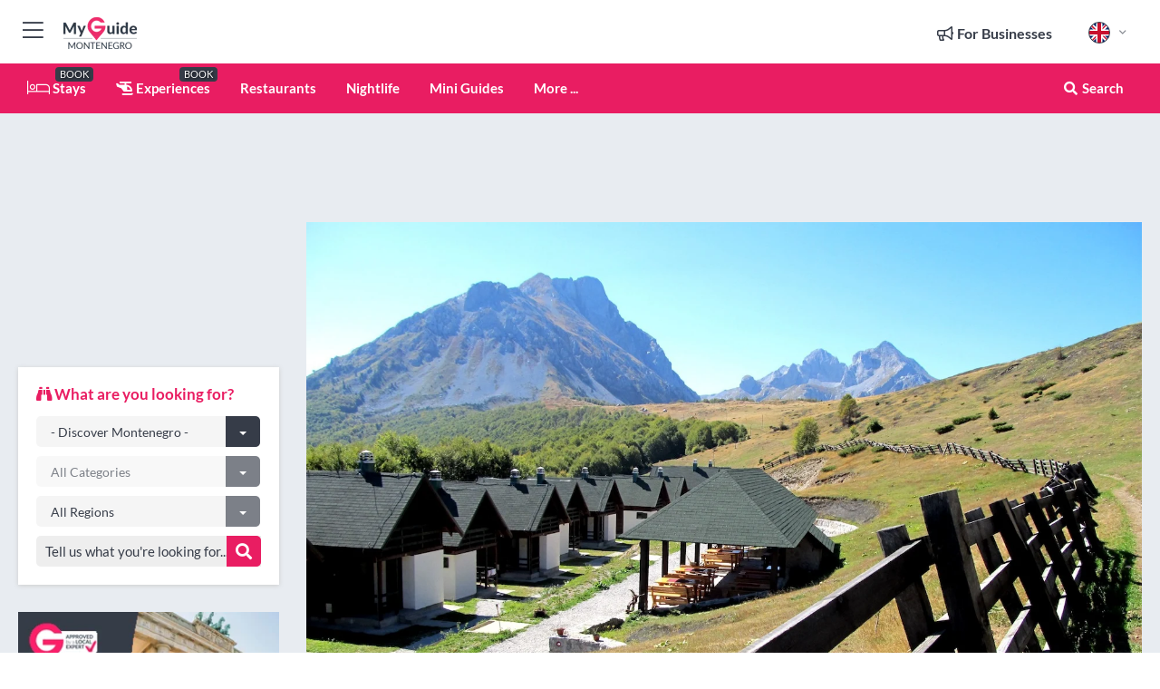

--- FILE ---
content_type: text/html; charset=utf-8
request_url: https://www.myguidemontenegro.com/regionalinfo/komovi-mountain
body_size: 20557
content:



			<!DOCTYPE html>
			<!--[if IE 8]>          <html class="ie ie8"> <![endif]-->
			<!--[if IE 9]>          <html class="ie ie9"> <![endif]-->
			<!--[if gt IE 9]><!-->  <html> <!--<![endif]-->
			<html lang="en" >
				<!--<![endif]-->

				<head>

					
					<!-- Global site tag (gtag.js) - Google Analytics -->
					<script nonce="185b699aee45b57b27c38682aa4dcb34" >

			 			window ['gtag_enable_tcf_support'] = true;  

			 		</script>

					<script nonce="185b699aee45b57b27c38682aa4dcb34" async src="https://www.googletagmanager.com/gtag/js?id=G-1BJ0B91QPT"></script>
					<script nonce="185b699aee45b57b27c38682aa4dcb34">
					  	window.dataLayer = window.dataLayer || [];
						function gtag(){dataLayer.push(arguments);}
			  			gtag('js', new Date());

			  			
					  	// gtag('config', 'G-1BJ0B91QPT');
					  	gtag('config', 'G-1BJ0B91QPT', {
					  	 	// 'campaign_source': 'Montenegro',
					  	 	// 'content_group': 'Montenegro',	
						  	'user_properties': {
						   	 	'website': 'Montenegro'
						  	}
						});

					  		gtag('config', 'G-6F4GCF00YC');
					</script>


					
							<meta http-equiv="Content-type" content="text/html; charset=utf-8" />
		<title>Komovi Mountain</title>
		<meta name="facebook-domain-verification" content="ktqkjm91i37jwnqn6gifer0jtgd8ob" />
		<meta name="description" content="Many legends are mentioning the fairies existence in the Komovi region!
This is a home of the unique flower sort in Balkans, called&amp;nbsp; Androsace math...">
		<meta name="keywords" content="Komovi Mountain, Montenegro">
		<meta name="robots" content="noodp, index, follow" />
		<meta name="viewport" content="width=device-width, initial-scale=1">

		<link href='https://fonts.googleapis.com/css?family=Lato:300,400,700,900' rel='stylesheet' type='text/css'>
		
						<link rel="alternate" href="https://www.myguidemontenegro.com/regionalinfo/komovi-mountain" hreflang="en" />
							
							<link rel="alternate" href="https://www.myguidemontenegro.com/regionalinfo/komovi-mountain" hreflang="x-default" />
		
	
		<meta name="google-site-verification" content="g-Hssh-jr_iFZzkQsW9QswVlqUzeLWIy9Lys_Od8z5c" />
		<meta name="ahrefs-site-verification" content="f60c15e269fc27ccdd109cbef095f33e8531889e234532880849b804da551c44">
		<link rel="dns-prefetch" href="//https://images.myguide-cdn.com">
		<link rel="preload" fetchpriority="high" as="image" href="https://images.myguide-cdn.com/cdn-cgi/image/height=35,format=auto,quality=85/images/myguide/logo-light/montenegro.png">
		<link rel="preload" fetchpriority="high" as="image" href="https://images.myguide-cdn.com/cdn-cgi/image/height=35,format=auto,quality=85/images/myguide/logo-dark/montenegro.png">
		<link rel="preload" fetchpriority="high" as="image" href="https://images.myguide-cdn.com/cdn-cgi/image/width=1200,format=auto,quality=85/images/myguide/myguide-travel-frame.jpg">

		

		
		
		
		<link rel="canonical" href="https://www.myguidemontenegro.com/regionalinfo/komovi-mountain"  />
		
		

		<link rel="icon" href="https://images.myguide-cdn.com/favicons/favicon.ico" />
		<link rel="manifest" href="/manifest.json">
		<link rel="apple-touch-icon" sizes="57x57" href="https://images.myguide-cdn.com/favicons/apple-icon-57x57.png">
		<link rel="apple-touch-icon" sizes="60x60" href="https://images.myguide-cdn.com/favicons/apple-icon-60x60.png">
		<link rel="apple-touch-icon" sizes="72x72" href="https://images.myguide-cdn.com/favicons/apple-icon-72x72.png">
		<link rel="apple-touch-icon" sizes="76x76" href="https://images.myguide-cdn.com/favicons/apple-icon-76x76.png">
		<link rel="apple-touch-icon" sizes="114x114" href="https://images.myguide-cdn.com/favicons/apple-icon-114x114.png">
		<link rel="apple-touch-icon" sizes="120x120" href="https://images.myguide-cdn.com/favicons/apple-icon-120x120.png">
		<link rel="apple-touch-icon" sizes="144x144" href="https://images.myguide-cdn.com/favicons/apple-icon-144x144.png">
		<link rel="apple-touch-icon" sizes="152x152" href="https://images.myguide-cdn.com/favicons/apple-icon-152x152.png">
		<link rel="apple-touch-icon" sizes="180x180" href="https://images.myguide-cdn.com/favicons/apple-icon-180x180.png">
		<link rel="icon" type="image/png" sizes="192x192"  href="https://images.myguide-cdn.com/favicons/android-icon-192x192.png">
		<link rel="icon" type="image/png" sizes="32x32" href="https://images.myguide-cdn.com/favicons/favicon-32x32.png">
		<link rel="icon" type="image/png" sizes="96x96" href="https://images.myguide-cdn.com/favicons/favicon-96x96.png">
		<link rel="icon" type="image/png" sizes="16x16" href="https://images.myguide-cdn.com/favicons/favicon-16x16.png">
		<meta name="msapplication-TileImage" content="https://images.myguide-cdn.com/favicons/ms-icon-144x144.png">
		<meta name="msapplication-TileColor" content="#ffffff">
		<meta name="theme-color" content="#ffffff">
		<meta name="referrer" content="origin">


		<!-- CSS for IE -->
		<!--[if lte IE 9]>
			<link rel="stylesheet" type="text/css" href="css/ie.css" />
		<![endif]-->

		<!-- HTML5 shim and Respond.js IE8 support of HTML5 elements and media queries -->
		<!--[if lt IE 9]>
		  <script type='text/javascript' src="https://html5shiv.googlecode.com/svn/trunk/html5.js"></script>
		  <script type='text/javascript' src="https://cdnjs.cloudflare.com/ajax/libs/respond.js/1.4.2/respond.js"></script>
		<![endif]-->

		
		<meta name="yandex-verification" content="af9c3905eb736483" />
		
		<meta name="p:domain_verify" content="9f2d0fd09100c83e1e9462f55da3ba0a"/>


		<meta property="og:title" content="Komovi Mountain"/>
		<meta property="og:url" content="https://www.myguidemontenegro.com/regionalinfo/komovi-mountain" />
		<meta property="og:type" content="website"/>
		<meta property="og:site_name" content="My Guide Montenegro"/>
		<meta property="og:description" content="Many legends are mentioning the fairies existence in the Komovi region!
This is a home of the unique flower sort in Balkans, called&amp;nbsp; Androsace math..." />
		<meta property="og:brand" content="Komovi Mountain">

					<meta property="og:locale" content="en_GB"/>
					<meta property="og:locale:alternate" content="es_ES"/>
					<meta property="og:locale:alternate" content="fr_FR"/>
					<meta property="og:locale:alternate" content="pt_PT"/>
					<meta property="og:locale:alternate" content="it_IT"/>
					<meta property="og:locale:alternate" content="de_DE"/>
					<meta property="og:locale:alternate" content="nl_NL"/>
					<meta property="og:locale:alternate" content="no_NO"/>
					<meta property="og:locale:alternate" content="da_DK"/>
					<meta property="og:locale:alternate" content="sv_SE"/>
					<meta property="og:locale:alternate" content="ja_JP"/>
					<meta property="og:locale:alternate" content="fi_FI"/>
					<meta property="og:locale:alternate" content="pl_PL"/>
					<meta property="og:locale:alternate" content="ru_RU"/>

		
		
		
		<meta property="og:image" content="https://images.myguide-cdn.com/content/1/large/komovi-mountain-469210.jpg" />

		
		
		
		<meta property="product:category" content="Montenegro"/>
		
		<meta property="product:location" content="Montenegro"/>
		
		
		
		
		<meta property="product:country" content="Montenegro"/>
		
		


		
		
		
		
		
		
	
		<meta itemprop="name" content="Komovi Mountain">
		<meta itemprop="description" content="Many legends are mentioning the fairies existence in the Komovi region!
This is a home of the unique flower sort in Balkans, called&amp;nbsp; Androsace math...">
		<meta itemprop="image" content="https://images.myguide-cdn.com/content/1/large/komovi-mountain-469210.jpg">


		<meta name="twitter:card" content="summary">
		<meta name="twitter:site" content="@MyGuideNetwork">
		<meta name="twitter:creator" content="@MyGuideMne">
		<meta name="twitter:title" content="Komovi Mountain">
		<meta name="twitter:description" content="Many legends are mentioning the fairies existence in the Komovi region!
This is a home of the unique flower sort in Balkans, called&amp;nbsp; Androsace math...">
		<meta name="twitter:image" content="https://images.myguide-cdn.com/content/1/large/komovi-mountain-469210.jpg">

		<meta name="google-site-verification" content="6h6jNsF2E76IFGQ-53vI62FusaH4Rx7G6HwIvLLkQdI" />
		<meta name="google-adsense-account" content="ca-pub-6651265782782197">	




		<link href="https://cache.myguide-network.com//_cache/c7cbef82892739a3c14f125617b5f814.css" rel="stylesheet" type='text/css'>



			
		

			<script nonce="185b699aee45b57b27c38682aa4dcb34" async src="https://securepubads.g.doubleclick.net/tag/js/gpt.js"></script>
			<script nonce="185b699aee45b57b27c38682aa4dcb34">
				var gptadslots = [];
			  	var googletag = googletag || {};
	  			googletag.cmd = googletag.cmd || [];

				googletag.cmd.push(function() {
				gptadslots.push(googletag.defineSlot('/36886427/montenegro_mpu1_300x250', [300, 250], 'mpu1_300x250').addService(googletag.pubads()));
				gptadslots.push(googletag.defineSlot('/36886427/montenegro_mpu2_300x250', [300, 250], 'mpu2_300x250').addService(googletag.pubads()));
				gptadslots.push(googletag.defineSlot('/36886427/montenegro_mpu3_300x250', [300, 250], 'mpu3_300x250').addService(googletag.pubads()));

				
				gptadslots.push(googletag.defineSlot('/36886427/montenegro_top_728x90', [728, 90], 'top_728x90').addService(googletag.pubads()));
				gptadslots.push(googletag.defineSlot('/36886427/montenegro_mpu1_300x600', [300, 600], 'mpu1_300x600').addService(googletag.pubads()));
				gptadslots.push(googletag.defineSlot('/36886427/montenegro_mpu1_728x90', [728, 90], 'mpu1_728x90').addService(googletag.pubads()));
				gptadslots.push(googletag.defineSlot('/36886427/montenegro_top_320x50', [320, 50], 'top_320x50').addService(googletag.pubads()));
				gptadslots.push(googletag.defineSlot('/36886427/montenegro_mpu1_320x50', [320, 50], 'mpu1_320x50').addService(googletag.pubads()));

				googletag.pubads().enableSingleRequest();
				googletag.pubads().setTargeting("PageLink","/regionalinfo/komovi-mountain");
				googletag.pubads().setTargeting("PageType","Regionalinfo");
				googletag.pubads().setTargeting("PageID","56582");
				googletag.pubads().setTargeting("Lang","en");
				googletag.pubads().setTargeting("Page","Free");
				
				
				googletag.enableServices();
				});


				// googletag.cmd.push(function() { googletag.display('mpu1_300x250'); });
				// googletag.cmd.push(function() { googletag.display('top_728x90'); });
				// googletag.cmd.push(function() { googletag.display('top_320x50'); });
			</script>

		
		
		<!-- GetYourGuide Analytics -->

		<script>
		window.addEventListener('load', function() {
			var gygScript = document.createElement('script');
			gygScript.src = "https://widget.getyourguide.com/dist/pa.umd.production.min.js";
			gygScript.async = true;
			gygScript.defer = true;

			gygScript.dataset.gygPartnerId = "GIYFBFF";
			gygScript.dataset.gygGlobalAutoInsert = "true";
			gygScript.dataset.gygGlobalAutoInsertLimit = "8";
			gygScript.dataset.gygGlobalCmp = "auto-insertion";
			gygScript.dataset.gygGlobalAllowedHostCssSelector = ".gygauto";
			gygScript.dataset.gygGlobalExcludedHostUrls = "";
			gygScript.dataset.gygGlobalAllowedHostPathPrefixes = "";
			gygScript.dataset.gygGlobalExcludedKeywords = "";

			document.body.appendChild(gygScript);
		});
		</script>



			<script src="https://www.google.com/recaptcha/enterprise.js?render=6LduFhgrAAAAACFpapDObcxwzn2yMpn2lP5jxegn" async defer></script>

				</head>

				<body class="no-trans front-page regionalinfo" 
					ng-app="siteApp" 
					id="MainAppCtrl" 
					ng-controller="AppController" 
					ng-init="$root.activeLanguage = 'en'; init({
						location: 'montenegro',
						ga4key: 'G-6F4GCF00YC',
						slug: '/regionalinfo/komovi-mountain',
						title: 'Komovi Mountain',
						popup: '',
						actionToken: 'ce69ee4f069e1e5371d0843ec6e7a862929119925f1abab3361e2b0edb3ff95a',
						lastAction: '',
                        userId: '',
						    googleSignIn: {
                                clientId :'620088340861-8ek878891c5o7ec7gredhui5eqqdph00.apps.googleusercontent.com'
                            },
                        
						view: 'regionalinfo'
					});"


					>
				

					<div id="page-wrapper">


							





			<header id="header" class="navbar-static-top sticky-header ">
				<div class="topnav">
					<div class="container text-center">
						<ul class="quick-menu pull-left">
							<li >

								<a  id="menu-01" href="#mobile-menu-01" title="Toggle Menu" data-toggle="collapse" class="btn-block1 mobile-menu-toggle">
									<i class="fal fa-bars fa-fw"></i>
									<i class="fal fa-times fa-fw"></i>
								</a>

								
							</li>

						
							<li>
								<span class="logo navbar-brand">
									<a href="/" title="My Guide Montenegro">
										<div ng-controller="SeasonCtrl" ng-class="seasonClass">
											<img loading="lazy" class="logo-dark" src="https://images.myguide-cdn.com/cdn-cgi/image/height=35,format=auto,quality=85/images/myguide/logo-dark/montenegro.png" alt="My Guide Montenegro" />
										</div>
									</a>
								</span>
							</li>
						</ul>

						<ul class="social-icons clearfix pull-right">
							
							

							<li   ng-show="$root.cart.count" ng-controller="OrderController" ng-cloak data-toggle="tooltip" data-placement="bottom" title="Shopping Cart">
								<a ng-click="openModal('/order/modal?init=summary&orderID='+ $root.cart.orderId, null, false, 'dialog-centered');" class="btn-block relative cartIcon" > 
									<span class="fa fa-shopping-cart" title='#{[{$root.cart.orders.id}]}'></span>
									<label class="hide">Orders</label>
									<div ng-show="$root.cart.count" class="ng-cloak 1pulsing-notification" ng-class="{'pulsing-notification' : $root.cart.count }">
										<small ng-bind="$root.cart.count"></small>
									</div>
								</a>
							</li>



							

								
							
								
								<li class="forBusiness">
									<a href="/for-businesses" 
										class="btn-block">
										<span class="far fa-fw fa-bullhorn"></span>
										<span><strong>For Businesses</strong></span>
									</a>
								</li>
							
								<li id="languagePicker" class="dropdown">
									<a class="dropdown-toggle" id="dropdownMenu3" data-toggle="dropdown">
												<span class="flag-icon flag-icon-squared flag-icon-gb mr5"></span>
										<i class="far fa-angle-down hidden-xs"></i>
									</a>
									<ul class="dropdown-menu dropdown-menu-left" aria-labelledby="dropdownMenu2">
												<li>
												</li>
												<li>
												</li>
												<li>
												</li>
												<li>
												</li>
												<li>
												</li>
												<li>
												</li>
												<li>
												</li>
												<li>
												</li>
												<li>
												</li>
												<li>
												</li>
												<li>
												</li>
												<li>
												</li>
												<li>
												</li>
									</ul>
								</li>


							
						</ul>
					</div>
				</div>


				<div class="main-header ">
					
					<div class="container">

						<nav class="scrollmenu" role="navigation">
							<ul class="menu">



									

										<li id="homepage" >
											<a href="/">
												<i class="fal fa-bed fa-lg"></i> Stays
											</a>
											<small class="label dark">BOOK</small>
											
										</li>



									

														<li id="experiences" >
															<a href="/experiences"><i class="fas fa-helicopter"></i> Experiences</a>
															<small class="label dark">BOOK</small>
														</li>






														<li id="restaurants" >
															<a href="/restaurants">Restaurants</a>
														</li>
														<li id="nightlife" >
															<a href="/nightlife">Nightlife</a>
														</li>

									
									
									

										<li id="lists" >
											<a href="/lists">
												Mini Guides
											</a>
										</li>




									<li>
											<a ng-href="" ng-click="openModal('/modal/menu', null, false, 'dialog-centered modal-lg');" class="btn-block">
												More ...
											</a>
									</li>

											<li class="pull-right" data-toggle="tooltip" data-placement="bottom" title="Search Website">
												<a class="btn-block noarrows" data-fancybox data-options='{"smallBtn":false, "buttons":false}' data-src="#filters" href="javascript:;" ng-click="$root.searchQuery=''; $root.searchTotal=1">
													<span class="fa fa-fw fa fa-search"></span> Search
												</a>
											</li>
							</ul>
						</nav>
					</div>

					
				</div>



				<nav id="mobile-menu-01" class="mobile-menu collapse width" aria-expanded="false" ng-cloak>
	                
					
					<a id="menu-01" href="#mobile-menu-01" title="Toggle Menu" data-toggle="collapse" class="mobile-menu-toggle">
							<i class="fal fa-times fa-fw"></i>
						</a>

	                <ul id="mobile-primary-menu" class="menu">

	                	<li ng-if="!$root.user.id" ng-cloak class="loginButton">
							

							<button ng-if="!$root.user.id" ng-click="openModal('/modal/users/auth', null, false, 'dialog-centered');" type="button" class="ng-scope">
                                Login / Sign Up         
                            </button>
						</li>
					
						
						<li ng-if="$root.user.id" ng-cloak class="loginButton menu-item-has-children">
							<a role="button" data-toggle="collapse" href="#profileMenuCollapse" aria-expanded="false" aria-controls="profileMenuCollapse">
								<img ng-if="$root.user.social.facebook.id"
									ng-src="{[{'https://graph.facebook.com/'+ $root.user.social.facebook.id + '/picture?type=large'}]}" 
									alt="{[{$root.user.fullName}]}">
								<img ng-if="!$root.user.social.facebook.id"
									ng-src="https://images.myguide-cdn.com/cdn-cgi/image/height=45,format=auto,quality=85/images/author-placeholder.jpg" 
									alt="{[{$root.user.fullName}]}">
								Hello {[{$root.user.name}]} <i class="fal fa-angle-down"></i>
							</a>
							<div class="submenu collapse" id="profileMenuCollapse">
								<ul>
									<li>
										<a ng-href="/profile">
											Profile
										</a>
									</li>
									<li>
										<a ng-href="/order-history">
											Your Orders
										</a>
									</li>
									<li>
										<a ng-href="/lists">
											My Guides
										</a>
									</li>
									<li>
										<a ng-click="userLogout({
											rid: 'READER_ID',
											url: 'https://www.myguidemontenegro.com/regionalinfo/komovi-mountain',
											return: 'https://www.myguidemontenegro.com/regionalinfo/komovi-mountain'
										}, true)" ng-href="">
										Logout
										</a>
									</li>
								</ul>
								<div class="space-sep10"></div>
							</div>
						</li>
						<div class="separator"></div>
					


							<li>
								<a href="/for-businesses">
									<i class="fal fa-bullhorn"></i> Add a Business
								</a>
							</li>

							<li>
								<a href="/addcompany">
									<i class="fal fa-check"></i> Claim your Business
								</a>
							</li>

							<li>
								<a href="/promote-events">
									<i class="fal fa-calendar-alt"></i> Promote Events
								</a>
							</li>

							<div class="space-sep10"></div>
							<div class="separator"></div>

						
						




							<li id="homepage" >
								<a href="/">
									<i class="fal fa-bed fa-lg"></i> Stays
									<small class="label pink">BOOK</small>
								</a>
							</li>





												<li>
													<a href="/experiences"> 
														<i class="fas fa-helicopter"></i> Experiences
														<small class="label pink">BOOK</small>
													
													</a>
												</li>

						
						<div class="space-sep10"></div>
						<div class="separator"></div>							

												<li>
													<a href="/restaurants"> Restaurants
													</a>
												</li>
												<li>
													<a href="/nightlife"> Nightlife
													</a>
												</li>

						
										<li><a href="/accommodation">Accommodation</a></li>
										<li><a href="/things-to-do">Things To Do</a></li>
										<li><a href="/property">Property</a></li>
										<li><a href="/yachting">Yachting</a></li>
										<li><a href="/wellness-and-spa">Wellness and Spa</a></li>
										<li><a href="/services">Services</a></li>
										<li><a href="/things-to-do/shopping">Shopping</a></li>

						<div class="space-sep10"></div>
						<div class="separator"></div>


							<li>
								<a href="/lists">
									<i class="far fa-plus"></i> Mini Guides
								</a>
							</li>
							<div class="space-sep10"></div>
							<div class="separator"></div>


						
						

						
							<li class="">
								<a href="/usefulinfo/best-beaches">Best Beaches</a>
							</li>
							<li class="">
								<a href="/usefulinfo/top-10-sights">Top 10 SIGHTS</a>
							</li>
							<li class="">
								<a href="/travel-articles">Travel Articles</a>
							</li>
							<li class="">
								<a href="/regionalinfo">Regional Info</a>
							</li>
							<li class="">
								<a href="/usefulinfo">Useful Info</a>
							</li>
					</ul>
	            </nav>

				<nav id="mobile-menu-02" class="mobile-menu collapse " aria-expanded="false">
					<a id="menu-02" href="#mobile-menu-02" title="Search" data-toggle="collapse" class="mobile-menu-toggle filter">
						
					</a>
					

					<ul class="iconList clearfix">
	    					<li>

	    						<a ng-href ng-click="openModal('/modal/users/auth', null, false, 'dialog-centered');" class="btn-block relative cartIcon"><i class="fa fa-user"></i> <span>View Profile</span></a></li>
							<li>
								<a ng-href ng-click="openModal('/modal/users/auth', null, false, 'dialog-centered');" class="btn-block relative cartIcon"><i class="fa fa-shopping-cart"></i> <span>Your Orders</span></a>
							</li>
	    					<li>
								<a ng-href ng-click="openModal('/modal/users/auth', null, false, 'dialog-centered');" class="btn-block relative cartIcon"> 
									<i class="fa fa-list"></i> <span>My Guides</span>
								</a>
							</li>
		    				<li>
		    					<a ng-href ng-click="openModal('/modal/users/auth', null, false, 'dialog-centered');"><i class="fa fa-sign-in"></i><span>Login</span></a>
		    				</li>
		    		</ul>
						<div class="logIn">
							<p>Log in for great & exciting features!</p> <img width="53" height="29" src="https://images.myguide-cdn.com/images/myguide/icons/arrow.png" alt="Arrow">
						</div>
	            </nav>

			</header>
	





							

								 <script type="application/ld+json">{
    "@context": "http:\/\/schema.org",
    "@type": "Organization",
    "name": "My Guide Montenegro",
    "url": "https:\/\/www.myguidemontenegro.com",
    "logo": {
        "@context": "http:\/\/schema.org",
        "@type": "ImageObject",
        "url": "https:\/\/images.myguide-cdn.com\/images\/myguide\/logo-dark\/montenegro.png"
    }
}</script>
 <script type="application/ld+json">{
    "@context": "http:\/\/schema.org",
    "@type": "WebSite",
    "name": "My Guide Montenegro",
    "url": "https:\/\/www.myguidemontenegro.com"
}</script>
 <script type="application/ld+json">{
    "@context": "http:\/\/schema.org",
    "@type": "BreadcrumbList",
    "itemListElement": [
        {
            "@type": "ListItem",
            "position": 1,
            "item": {
                "@id": "\/",
                "name": "Montenegro"
            }
        },
        {
            "@type": "ListItem",
            "position": 2,
            "item": {
                "@id": "\/regionalinfo",
                "name": "Regional Info"
            }
        },
        {
            "@type": "ListItem",
            "position": 3,
            "item": {
                "@id": "\/regionalinfo\/komovi-mountain",
                "name": "Komovi Mountain"
            }
        }
    ]
}</script>
 <script type="application/ld+json">{
    "@context": "http:\/\/schema.org",
    "@graph": [
        {
            "@context": "http:\/\/schema.org",
            "@type": "SiteNavigationElement",
            "@id": "https:\/\/www.myguidemontenegro.com#menu",
            "name": "Stays",
            "url": "https:\/\/www.myguidemontenegro.com\/"
        },
        {
            "@context": "http:\/\/schema.org",
            "@type": "SiteNavigationElement",
            "@id": "https:\/\/www.myguidemontenegro.com#menu",
            "name": "Experiences",
            "url": "https:\/\/www.myguidemontenegro.com\/experiences"
        },
        {
            "@context": "http:\/\/schema.org",
            "@type": "SiteNavigationElement",
            "@id": "https:\/\/www.myguidemontenegro.com#menu",
            "name": "Restaurants",
            "url": "https:\/\/www.myguidemontenegro.com\/restaurants"
        },
        {
            "@context": "http:\/\/schema.org",
            "@type": "SiteNavigationElement",
            "@id": "https:\/\/www.myguidemontenegro.com#menu",
            "name": "Nightlife",
            "url": "https:\/\/www.myguidemontenegro.com\/nightlife"
        },
        {
            "@context": "http:\/\/schema.org",
            "@type": "SiteNavigationElement",
            "@id": "https:\/\/www.myguidemontenegro.com#menu",
            "name": "Accommodation",
            "url": "https:\/\/www.myguidemontenegro.com\/accommodation"
        },
        {
            "@context": "http:\/\/schema.org",
            "@type": "SiteNavigationElement",
            "@id": "https:\/\/www.myguidemontenegro.com#menu",
            "name": "Things To Do",
            "url": "https:\/\/www.myguidemontenegro.com\/things-to-do"
        },
        {
            "@context": "http:\/\/schema.org",
            "@type": "SiteNavigationElement",
            "@id": "https:\/\/www.myguidemontenegro.com#menu",
            "name": "Property",
            "url": "https:\/\/www.myguidemontenegro.com\/property"
        },
        {
            "@context": "http:\/\/schema.org",
            "@type": "SiteNavigationElement",
            "@id": "https:\/\/www.myguidemontenegro.com#menu",
            "name": "Yachting",
            "url": "https:\/\/www.myguidemontenegro.com\/yachting"
        },
        {
            "@context": "http:\/\/schema.org",
            "@type": "SiteNavigationElement",
            "@id": "https:\/\/www.myguidemontenegro.com#menu",
            "name": "Wellness and Spa",
            "url": "https:\/\/www.myguidemontenegro.com\/wellness-and-spa"
        },
        {
            "@context": "http:\/\/schema.org",
            "@type": "SiteNavigationElement",
            "@id": "https:\/\/www.myguidemontenegro.com#menu",
            "name": "Services",
            "url": "https:\/\/www.myguidemontenegro.com\/services"
        },
        {
            "@context": "http:\/\/schema.org",
            "@type": "SiteNavigationElement",
            "@id": "https:\/\/www.myguidemontenegro.com#menu",
            "name": "Shopping",
            "url": "https:\/\/www.myguidemontenegro.com\/things-to-do\/shopping"
        },
        {
            "@context": "http:\/\/schema.org",
            "@type": "SiteNavigationElement",
            "@id": "https:\/\/www.myguidemontenegro.com#menu",
            "name": "Mini Guides",
            "url": "https:\/\/www.myguidemontenegro.com\/lists"
        },
        {
            "@context": "http:\/\/schema.org",
            "@type": "SiteNavigationElement",
            "@id": "https:\/\/www.myguidemontenegro.com#menu",
            "name": "Best Beaches",
            "url": "https:\/\/www.myguidemontenegro.com\/usefulinfo\/best-beaches"
        },
        {
            "@context": "http:\/\/schema.org",
            "@type": "SiteNavigationElement",
            "@id": "https:\/\/www.myguidemontenegro.com#menu",
            "name": "Top 10 SIGHTS",
            "url": "https:\/\/www.myguidemontenegro.com\/usefulinfo\/top-10-sights"
        },
        {
            "@context": "http:\/\/schema.org",
            "@type": "SiteNavigationElement",
            "@id": "https:\/\/www.myguidemontenegro.com#menu",
            "name": "Travel Articles",
            "url": "https:\/\/www.myguidemontenegro.com\/travel-articles"
        },
        {
            "@context": "http:\/\/schema.org",
            "@type": "SiteNavigationElement",
            "@id": "https:\/\/www.myguidemontenegro.com#menu",
            "name": "Regional Info",
            "url": "https:\/\/www.myguidemontenegro.com\/regionalinfo"
        },
        {
            "@context": "http:\/\/schema.org",
            "@type": "SiteNavigationElement",
            "@id": "https:\/\/www.myguidemontenegro.com#menu",
            "name": "Useful Info",
            "url": "https:\/\/www.myguidemontenegro.com\/usefulinfo"
        },
        {
            "@context": "http:\/\/schema.org",
            "@type": "SiteNavigationElement",
            "@id": "https:\/\/www.myguidemontenegro.com#menu",
            "name": "Travel Articles",
            "url": "https:\/\/www.myguidemontenegro.com\/travel-articles"
        }
    ]
}</script>



								








								<section id="content">
									<div class="container">
										<div class="row">

											<div class="sidebar hidden-sm hidden-xs col-md-3">
																<div class="clearfix"></div>
			<div class="advert">




							


									<div id="mpu1_300x250" class="mpu-square">
										<script nonce="185b699aee45b57b27c38682aa4dcb34" type='text/javascript'>
											googletag.cmd.push(function() { googletag.display('mpu1_300x250'); });
										</script>
									</div>
							
					
			</div>
			<div class="clearfix"></div>




													
			<div class="travelo-box hidden-xs no-margin">
				<h5 class="pink"><i class="fa fa-binoculars" aria-hidden="true"></i> <strong>What are you looking for?</strong></h5>

				
				<div class="btn-group btn-block">
				  <button type="button" class="btn btn-search" data-toggle="dropdown">- Discover Montenegro -</button>
				  <button type="button" class="btn btn-search-dropdown dropdown-toggle" data-toggle="dropdown">
					<span class="caret"></span>
				  </button>
				  <ul class="dropdown-menu col-lg-12" role="menu">
							<li><a class="skin-color" href="/experiences">Experiences</a></li>
							<li><a class="skin-color" href="/accommodation">Accommodation</a></li>
							<li><a class="skin-color" href="/restaurants">Restaurants</a></li>
							<li><a class="skin-color" href="/nightlife">Nightlife</a></li>
							<li><a class="skin-color" href="/things-to-do">Things To Do</a></li>
							<li><a class="skin-color" href="/property">Property</a></li>
							<li><a class="skin-color" href="/yachting">Yachting</a></li>
							<li><a class="skin-color" href="/wellness-and-spa">Wellness and Spa</a></li>
							<li><a class="skin-color" href="/services">Services</a></li>
							<li><a class="skin-color" href="/things-to-do/shopping">Shopping</a></li>
				  </ul>
				</div>
				<div class="space-sep10"></div>

				
				<div class="btn-group btn-block">
				  <button type="button" class="btn btn-search" data-toggle="dropdown" disabled="disabled">All Categories</button>
				  <button type="button" class="btn btn-search-dropdown dropdown-toggle" data-toggle="dropdown" disabled="disabled">
					<span class="caret"></span>
				  </button>
				  <ul class="dropdown-menu col-lg-12" role="menu">
					<li><a href="/regionalinfo">All Categories</a></li>
				  </ul>
				</div>
				<div class="space-sep10"></div>


				
					<div class="btn-group btn-block">
					  <button type="button" class="btn btn-search" data-toggle="dropdown">All Regions</button>
					  <button type="button" class="btn btn-search-dropdown dropdown-toggle" data-toggle="dropdown" disabled="disabled">
						<span class="caret"></span>
					  </button>
					  <ul class="dropdown-menu col-lg-12" role="menu">
						<li><a href="/regionalinfo">All Regions</a></li>
					  </ul>
					</div>
					<div class="space-sep10"></div>


				
				<a class="noarrows" data-fancybox data-options='{"smallBtn":false, "buttons":false}' data-src="#filters" ng-click="$root.searchQuery=''; $root.searchTotal=1" href="javascript:;">
					<div class="with-icon full-width">
						<span class="sidebarSearch">Tell us what you're looking for...</span>
						<button class="icon pink-bg"><i class="fa fa-search" aria-hidden="true"></i></button>
					</div>
				</a>

				



			</div>
			<div class="space-sep30"></div>



														<div class="advert skyscraper">

			
						<a title="View All Experiences" href="/experiences">
							<img loading="lazy" src="https://images.myguide-cdn.com/cdn-cgi/image/width=350,format=auto,quality=85/advertising/gyg_en.png" height="auto" width="350" alt="Ad Placeholder">
						</a>



			
	</div>

															<div class="clearfix"></div>
		<div class="advert">

			



						
							
						<div 
								class="trackClick" 
								data-affiliate="GetYourGuide" 
								data-track="affiliatelink"  
								data-view="regionalinfo"
								data-type="regionalinfo" 
								data-typeid="56582" 
								data-ref="widget_auto"
								data-gyg-widget="auto" 
								data-gyg-number-of-items="5"
								data-gyg-locale-code="en-GB" 
								data-gyg-currency="EUR" 
								data-gyg-cmp=""
								data-gyg-partner-id="GIYFBFF"></div>



					
					
		</div>

											</div>
											
											<div id="main" class="col-sm-12 col-md-9">
																<div class="advert leaderboard">






							

									
									<div id="top_728x90">
										<script nonce="185b699aee45b57b27c38682aa4dcb34" type='text/javascript'>
											googletag.cmd.push(function() { googletag.display('top_728x90'); });
										</script>
									</div>
									

									
								<div class="callToAction">
									<div>Want to Run Your Own<br><strong>My Guide Website</strong>?</div>
									<a class="pink" href="https://www.myguide-network.com/franchise" target="_blank"><i class="fa fa-info-circle"></i> Find Out More</a>
								</div>
							
			</div>

													
		<div class="post nobg" itemscope itemtype="http://schema.org/Article">
					<a rel="gallery_group" data-fancybox="gallery" href="https://images.myguide-cdn.com/content/1/large/komovi-mountain-469210.jpg" title="">
						<figure class="image-container" itemprop="image" itemscope itemtype="https://schema.org/ImageObject">
							<img src="https://images.myguide-cdn.com/content/1/large/komovi-mountain-469210.jpg" alt="Komovi Mountain" />
							<meta itemprop="url" content="https://images.myguide-cdn.com/content/1/large/komovi-mountain-469198.jpg">
						    <meta itemprop="width" content="638">
						    <meta itemprop="height" content="365">
						</figure>
					</a>

			<div class="details">
				<div class="post-content">
					<meta itemscope itemprop="mainEntityOfPage"  itemType="https://schema.org/WebPage" itemid="https://www.myguidemontenegro.com/regionalinfo/komovi-mountain/" />

						<div class="desktopSocial">
								<a ng-click="openModal('/modal/users/auth', null, false, 'dialog-centered');" class="iconButton" title="Add to My Guide"><i class="far fa-plus"></i></a>
							
		<a id="socialsharebutton" tabindex="0" data-trigger="focus" class="iconButton" data-placement="bottom" data-html="true" data-toggle="popover" title="Share with Friends" data-content="
			<a href='#' class='ssk sskIcon ssk-facebook' data-toggle='tooltip' data-placement='bottom' title='Share on Facebook'></a>
			<a href='#' class='ssk sskIcon ssk-twitter' data-toggle='tooltip' data-placement='bottom' title='Share on Twitter'></a>
		    <a href='#' class='ssk sskIcon ssk-email' data-toggle='tooltip' data-placement='bottom' title='Share via Email'></a>
		    <a href='#' class='ssk sskIcon ssk-pinterest' data-toggle='tooltip' data-placement='bottom' title='Share on Pinterest'></a>
		    <a href='#' class='ssk sskIcon ssk-linkedin' data-toggle='tooltip' data-placement='bottom' title='Share on LinkedIn'></a>">
				<i class="fa fa-fw fa-share-alt"></i>
		</a>

						</div>
					<div class="headingHolder">
						<h1 itemprop="headline">Komovi Mountain</h1>
					</div>
						<blockquote class="style2"><p>Impressive Mountain Range in the North-East of Montenegro!</p></blockquote>
						<br>

					<strong>About Komovi</strong><br />
<br />
Besides Durmitor and Prokletije, Komovi is the third most impressive mountain range in Montenegro. As described by many visitors: 'Komovi meet the clouds and impressively dominate in the south-east part of Montenegro.'<br />
<br />
Surrounded by long, rapid rivers Tara and Lim and expansive mountains Bjelasica and Prokletije, Komovi consist of three mountain wreaths Kom Kučki (2487m), Kom Vasojevićki (2461m) and Kom Lijevorečki (2483).<br />
<br />
You can not stay indifferent in front of the magnificent nature of this mountain. The diverse and unique flora and fauna, countless springs and rivers, mountain peaks and the warmth and hospitability of the people living at the foot of Komovi are one of the reasons why this is one of the favourite places for tourists from all around the world and they are always happy to come back.<br />
<br />
It is a real heaven for passionate hikers because the terrain is accessible, so if you’re an experienced hiker you will not need a guide, just a route map and some good will.<br />
&nbsp;<br />
<strong>Štavna Eco Katun</strong><br />
<br />
Tourist resort Eko Katun Štavna (Ecological complex of renting houses) is situated 25 km from Andrijevica, at the altitude of 1800 meters at the spacious plateau Štavna, surrounded by the magnificent mountain peaks, with a breath-taking view.<br />
<br />
Eko Katun Štavna is an ideal point for hiking and walking tours by the mountain wreath of Komovi. Visitors can enjoy skiing on the slopes of Štavna, thanks to the 400-meter ski lift. The offer of a professional mountain guide is organised, as well as the activities of harvesting the medical herbs and forest fruits- blueberries, blackberries, and strawberries; hunting and fishing and horse riding.<br />
&nbsp;<br />
The settlement Eko Katun Štavna has 10 five-bed mountain lodges for accommodation, with bathroom and bed and living room on the ground floor and 4 beds on the first floor in the attic, with a terrace. Within the settlement Štavna on Komovi there is a restaurant with traditional cuisine, covered terrace, parking and a reception with the necessary accompanying amenities.<br />
&nbsp;<br />
Eko Katun project is the first project in the field of sustainable tourism and ecology and represents the initial phase of development of eco-tourism in the area of Andrijevica municipality. The significance of this project is not only to realize the economic effects and market valorisation of the tourist potential but to represent the initial step in the development of healthy food production, domestic craftsmanship and other activities that make the basic preconditions for the stable development of tourism.<br />
<br />
With very affordable rental prices of bungalows and excellent traditional cuisine, guests have been given an active and unforgettable stay and completely resting holiday on the magnificent Komovi.<br />
&nbsp;<br />
&nbsp;

				</div>
				

			</div>


			
			<div class="space-sep10"></div>	

			<div class="innerBox clearfix">
				<div itemprop="publisher" itemscope itemtype="https://schema.org/Organization">
			        <div itemprop="logo" itemscope itemtype="https://schema.org/ImageObject">
			            <meta itemprop="url" content="https://images.myguide-cdn.com/images/myguide/logo-dark/montenegro.png">
			            <meta itemprop="width" content="139">
			            <meta itemprop="height" content="60">
			        </div>
			        <meta itemprop="name" content="My Guide Montenegro">
			    </div>
				<meta itemprop="datePublished" content="2018-02-05T12:47:37+00:00" />
				<meta itemprop="dateModified" content="2018-02-05T12:47:37+00:00" />
				<span itemprop="author" itemscope itemtype="https://schema.org/Person">
				<div class="col-xs-5 nopadding"><strong>Written by:</strong> <span itemprop="name">Irena Femic</span>
				</div>
				<div class="col-xs-7 text-right nopadding"><strong>PUBLISHED:</strong> Feb 5th 2018 | <strong>UPDATED:</strong> Feb 5th 2018</div>
			</div>


			


			<div class="space-sep10"></div>	


				<div class="travel-ideas gallery">
					<div class="col-md-12">
						<div class="row">
									<div class="item">
										<a rel="gallery_group" data-fancybox="gallery" href="https://images.myguide-cdn.com/content/1/large/komovi-mountain-469198.jpg" title="Komovi Mountain">
										<img class="thumbnail img-responsive" src="https://images.myguide-cdn.com/images/myguide/icons/placeholder.png" data-src="https://images.myguide-cdn.com/content/1/thumbs/komovi-mountain-469198.jpg" alt="Komovi Mountain">
										</a>
									</div>
									<div class="item">
										<a rel="gallery_group" data-fancybox="gallery" href="https://images.myguide-cdn.com/content/1/large/komovi-mountain-469202.jpg" title="Komovi Mountain">
										<img class="thumbnail img-responsive" src="https://images.myguide-cdn.com/images/myguide/icons/placeholder.png" data-src="https://images.myguide-cdn.com/content/1/thumbs/komovi-mountain-469202.jpg" alt="Komovi Mountain">
										</a>
									</div>
									<div class="item">
										<a rel="gallery_group" data-fancybox="gallery" href="https://images.myguide-cdn.com/content/1/large/komovi-mountain-469203.jpg" title="Komovi Mountain">
										<img class="thumbnail img-responsive" src="https://images.myguide-cdn.com/images/myguide/icons/placeholder.png" data-src="https://images.myguide-cdn.com/content/1/thumbs/komovi-mountain-469203.jpg" alt="Komovi Mountain">
										</a>
									</div>
									<div class="item">
										<a rel="gallery_group" data-fancybox="gallery" href="https://images.myguide-cdn.com/content/1/large/komovi-mountain-469204.jpg" title="Komovi Mountain, Eco Katun Stavna">
										<img class="thumbnail img-responsive" src="https://images.myguide-cdn.com/images/myguide/icons/placeholder.png" data-src="https://images.myguide-cdn.com/content/1/thumbs/komovi-mountain-469204.jpg" alt="Komovi Mountain, Eco Katun Stavna">
										</a>
									</div>
									<div class="item">
										<a rel="gallery_group" data-fancybox="gallery" href="https://images.myguide-cdn.com/content/1/large/komovi-mountain-469205.jpg" title="Komovi Mountain">
										<img class="thumbnail img-responsive" src="https://images.myguide-cdn.com/images/myguide/icons/placeholder.png" data-src="https://images.myguide-cdn.com/content/1/thumbs/komovi-mountain-469205.jpg" alt="Komovi Mountain">
										</a>
									</div>
									<div class="item">
										<a rel="gallery_group" data-fancybox="gallery" href="https://images.myguide-cdn.com/content/1/large/komovi-mountain-469206.jpg" title="Komovi Mountain">
										<img class="thumbnail img-responsive" src="https://images.myguide-cdn.com/images/myguide/icons/placeholder.png" data-src="https://images.myguide-cdn.com/content/1/thumbs/komovi-mountain-469206.jpg" alt="Komovi Mountain">
										</a>
									</div>
						</div>
					</div>
				</div>
		</div>

											</div>
										</div>
									</div>
								</section>

							
		<div id="userlists" class="mgLightbox customLightbox">
			<div class="lightboxHeader">
				<a class="innerClose left" data-fancybox-close><i class="fa fa-angle-double-left"></i></a>
					<a ng-click="openModal('/modal/users/auth', null, false, 'dialog-centered');" class="innerClose pull-right">
						<i class="fa fa-user-circle"></i>
					</a>
				<h4>My Lists</h4>

				<div id="createBox" class="mgLightbox smallBox">
					<div class="lightboxHeader">
						<a class="innerClose left" data-fancybox-close><i class="fa fa-angle-double-left"></i></a>
						<a class="innerClose" data-fancybox-close><span class="closeIcon faded"></span></a>
						<h4>Create New Guide</h4>
					</div>
					<div class="lightboxContent">
						<label>Suggested Guides</label>

						<select class="custom-select" ng-model="$root.listCtrl.select.ideas" ng-change="$root.listCtrl.value = $root.listCtrl.select.ideas;" name="ideas" id="ideas">
							<option value="">-- Select One --</option>
							<optgroup label="Suggested Guides">
								<option value="My Guide to Montenegro">My Guide to Montenegro</option>
									<option value="New Bars To Try">New Bars To Try</option>
									<option value="New Nightclubs To Try">New Nightclubs To Try</option>
									<option value="New Restaurants To Try">New Restaurants To Try</option>
									<option value="Best For Cocktails">Best For Cocktails</option>
									<option value="Best For Friday Night Drinks">Best For Friday Night Drinks</option>
									<option value="Best For Kids">Best For Kids</option>
									<option value="Best For Live Music">Best For Live Music</option>
									<option value="Best For Meeting Friends">Best For Meeting Friends</option>
									<option value="Best For Sundays">Best For Sundays</option>
									<option value="Best For Sunsets">Best For Sunsets</option>
									<option value="Best For Relaxing">Best For Relaxing</option>
									<option value="My Favourite Cafes">My Favourite Cafes</option>
									<option value="My Favourite Clubs">My Favourite Clubs</option>
									<option value="My Favourite Places">My Favourite Places</option>
									<option value="My Favourite Restaurants">My Favourite Restaurants</option>
									<option value="My Favourite Rooftop Bars">My Favourite Rooftop Bars</option>
									<option value="My Must See Places">My Must See Places</option>
									<option value="My Trip in DATE">My Trip in DATE</option>
									<option value="Our Trip to .....">Our Trip to .....</option>
									<option value="Must See Places For First Timers">Must See Places For First Timers</option>
									<option value="Hottest New Venues">Hottest New Venues</option>
									<option value="Trending">Trending</option>
									<option value="The Bucket List">The Bucket List</option>
							</optgroup>
								<optgroup label="Attractions in Montenegro">
									<option value="Best Attractions in Montenegro">Best Attractions in Montenegro</option>
									<option value="Top 5 Attractions in Montenegro">Top 5 Attractions in Montenegro</option>
									<option value="Top 10 Attractions in Montenegro">Top 10 Attractions in Montenegro</option>
								</optgroup>
								<optgroup label="Bars in Montenegro">
									<option value="Best Bars in Montenegro">Best Bars in Montenegro</option>
									<option value="Top 5 Bars in Montenegro">Top 5 Bars in Montenegro</option>
									<option value="Top 10 Bars in Montenegro">Top 10 Bars in Montenegro</option>
								</optgroup>
								<optgroup label="Beaches in Montenegro">
									<option value="Best Beaches in Montenegro">Best Beaches in Montenegro</option>
									<option value="Top 5 Beaches in Montenegro">Top 5 Beaches in Montenegro</option>
									<option value="Top 10 Beaches in Montenegro">Top 10 Beaches in Montenegro</option>
								</optgroup>
								<optgroup label="Beach Clubs in Montenegro">
									<option value="Best Beach Clubs in Montenegro">Best Beach Clubs in Montenegro</option>
									<option value="Top 5 Beach Clubs in Montenegro">Top 5 Beach Clubs in Montenegro</option>
									<option value="Top 10 Beach Clubs in Montenegro">Top 10 Beach Clubs in Montenegro</option>
								</optgroup>
								<optgroup label="Breathtaking Locations in Montenegro">
									<option value="Best Breathtaking Locations in Montenegro">Best Breathtaking Locations in Montenegro</option>
									<option value="Top 5 Breathtaking Locations in Montenegro">Top 5 Breathtaking Locations in Montenegro</option>
									<option value="Top 10 Breathtaking Locations in Montenegro">Top 10 Breathtaking Locations in Montenegro</option>
								</optgroup>
								<optgroup label="Cafes in Montenegro">
									<option value="Best Cafes in Montenegro">Best Cafes in Montenegro</option>
									<option value="Top 5 Cafes in Montenegro">Top 5 Cafes in Montenegro</option>
									<option value="Top 10 Cafes in Montenegro">Top 10 Cafes in Montenegro</option>
								</optgroup>
								<optgroup label="Clubs in Montenegro">
									<option value="Best Clubs in Montenegro">Best Clubs in Montenegro</option>
									<option value="Top 5 Clubs in Montenegro">Top 5 Clubs in Montenegro</option>
									<option value="Top 10 Clubs in Montenegro">Top 10 Clubs in Montenegro</option>
								</optgroup>
								<optgroup label="Cocktail Bars in Montenegro">
									<option value="Best Cocktail Bars in Montenegro">Best Cocktail Bars in Montenegro</option>
									<option value="Top 5 Cocktail Bars in Montenegro">Top 5 Cocktail Bars in Montenegro</option>
									<option value="Top 10 Cocktail Bars in Montenegro">Top 10 Cocktail Bars in Montenegro</option>
								</optgroup>
								<optgroup label="Golf Courses in Montenegro">
									<option value="Best Golf Courses in Montenegro">Best Golf Courses in Montenegro</option>
									<option value="Top 5 Golf Courses in Montenegro">Top 5 Golf Courses in Montenegro</option>
									<option value="Top 10 Golf Courses in Montenegro">Top 10 Golf Courses in Montenegro</option>
								</optgroup>
								<optgroup label="Luxury Resorts in Montenegro">
									<option value="Best Luxury Resorts in Montenegro">Best Luxury Resorts in Montenegro</option>
									<option value="Top 5 Luxury Resorts in Montenegro">Top 5 Luxury Resorts in Montenegro</option>
									<option value="Top 10 Luxury Resorts in Montenegro">Top 10 Luxury Resorts in Montenegro</option>
								</optgroup>
								<optgroup label="Night Clubs in Montenegro">
									<option value="Best Night Clubs in Montenegro">Best Night Clubs in Montenegro</option>
									<option value="Top 5 Night Clubs in Montenegro">Top 5 Night Clubs in Montenegro</option>
									<option value="Top 10 Night Clubs in Montenegro">Top 10 Night Clubs in Montenegro</option>
								</optgroup>
								<optgroup label="For Birthday Parties in Montenegro">
									<option value="Best For Birthday Parties in Montenegro">Best For Birthday Parties in Montenegro</option>
									<option value="Top 5 For Birthday Parties in Montenegro">Top 5 For Birthday Parties in Montenegro</option>
									<option value="Top 10 For Birthday Parties in Montenegro">Top 10 For Birthday Parties in Montenegro</option>
								</optgroup>
								<optgroup label="For Christmas Parties in Montenegro">
									<option value="Best For Christmas Parties in Montenegro">Best For Christmas Parties in Montenegro</option>
									<option value="Top 5 For Christmas Parties in Montenegro">Top 5 For Christmas Parties in Montenegro</option>
									<option value="Top 10 For Christmas Parties in Montenegro">Top 10 For Christmas Parties in Montenegro</option>
								</optgroup>
								<optgroup label="For Fathers Day in Montenegro">
									<option value="Best For Fathers Day in Montenegro">Best For Fathers Day in Montenegro</option>
									<option value="Top 5 For Fathers Day in Montenegro">Top 5 For Fathers Day in Montenegro</option>
									<option value="Top 10 For Fathers Day in Montenegro">Top 10 For Fathers Day in Montenegro</option>
								</optgroup>
								<optgroup label="For Mothers Day in Montenegro">
									<option value="Best For Mothers Day in Montenegro">Best For Mothers Day in Montenegro</option>
									<option value="Top 5 For Mothers Day in Montenegro">Top 5 For Mothers Day in Montenegro</option>
									<option value="Top 10 For Mothers Day in Montenegro">Top 10 For Mothers Day in Montenegro</option>
								</optgroup>
								<optgroup label="For Office Parties in Montenegro">
									<option value="Best For Office Parties in Montenegro">Best For Office Parties in Montenegro</option>
									<option value="Top 5 For Office Parties in Montenegro">Top 5 For Office Parties in Montenegro</option>
									<option value="Top 10 For Office Parties in Montenegro">Top 10 For Office Parties in Montenegro</option>
								</optgroup>
								<optgroup label="For Stag & Hens in Montenegro">
									<option value="Best For Stag & Hens in Montenegro">Best For Stag & Hens in Montenegro</option>
									<option value="Top 5 For Stag & Hens in Montenegro">Top 5 For Stag & Hens in Montenegro</option>
									<option value="Top 10 For Stag & Hens in Montenegro">Top 10 For Stag & Hens in Montenegro</option>
								</optgroup>
								<optgroup label="For Valentines Day in Montenegro">
									<option value="Best For Valentines Day in Montenegro">Best For Valentines Day in Montenegro</option>
									<option value="Top 5 For Valentines Day in Montenegro">Top 5 For Valentines Day in Montenegro</option>
									<option value="Top 10 For Valentines Day in Montenegro">Top 10 For Valentines Day in Montenegro</option>
								</optgroup>
								<optgroup label="Places To See in Montenegro">
									<option value="Best Places To See in Montenegro">Best Places To See in Montenegro</option>
									<option value="Top 5 Places To See in Montenegro">Top 5 Places To See in Montenegro</option>
									<option value="Top 10 Places To See in Montenegro">Top 10 Places To See in Montenegro</option>
								</optgroup>
								<optgroup label="Restaurants in Montenegro">
									<option value="Best Restaurants in Montenegro">Best Restaurants in Montenegro</option>
									<option value="Top 5 Restaurants in Montenegro">Top 5 Restaurants in Montenegro</option>
									<option value="Top 10 Restaurants in Montenegro">Top 10 Restaurants in Montenegro</option>
								</optgroup>
								<optgroup label="Rooftop Bars in Montenegro">
									<option value="Best Rooftop Bars in Montenegro">Best Rooftop Bars in Montenegro</option>
									<option value="Top 5 Rooftop Bars in Montenegro">Top 5 Rooftop Bars in Montenegro</option>
									<option value="Top 10 Rooftop Bars in Montenegro">Top 10 Rooftop Bars in Montenegro</option>
								</optgroup>
								<optgroup label="Spas in Montenegro">
									<option value="Best Spas in Montenegro">Best Spas in Montenegro</option>
									<option value="Top 5 Spas in Montenegro">Top 5 Spas in Montenegro</option>
									<option value="Top 10 Spas in Montenegro">Top 10 Spas in Montenegro</option>
								</optgroup>
								<optgroup label="Sunset Spots in Montenegro">
									<option value="Best Sunset Spots in Montenegro">Best Sunset Spots in Montenegro</option>
									<option value="Top 5 Sunset Spots in Montenegro">Top 5 Sunset Spots in Montenegro</option>
									<option value="Top 10 Sunset Spots in Montenegro">Top 10 Sunset Spots in Montenegro</option>
								</optgroup>
								<optgroup label="Tours in Montenegro">
									<option value="Best Tours in Montenegro">Best Tours in Montenegro</option>
									<option value="Top 5 Tours in Montenegro">Top 5 Tours in Montenegro</option>
									<option value="Top 10 Tours in Montenegro">Top 10 Tours in Montenegro</option>
								</optgroup>
								<optgroup label="Tourist Attractions in Montenegro">
									<option value="Best Tourist Attractions in Montenegro">Best Tourist Attractions in Montenegro</option>
									<option value="Top 5 Tourist Attractions in Montenegro">Top 5 Tourist Attractions in Montenegro</option>
									<option value="Top 10 Tourist Attractions in Montenegro">Top 10 Tourist Attractions in Montenegro</option>
								</optgroup>
								<optgroup label="Things To Do in Montenegro">
									<option value="Best Things To Do in Montenegro">Best Things To Do in Montenegro</option>
									<option value="Top 5 Things To Do in Montenegro">Top 5 Things To Do in Montenegro</option>
									<option value="Top 10 Things To Do in Montenegro">Top 10 Things To Do in Montenegro</option>
								</optgroup>
								<optgroup label="Things To Do with Kids in Montenegro">
									<option value="Best Things To Do with Kids in Montenegro">Best Things To Do with Kids in Montenegro</option>
									<option value="Top 5 Things To Do with Kids in Montenegro">Top 5 Things To Do with Kids in Montenegro</option>
									<option value="Top 10 Things To Do with Kids in Montenegro">Top 10 Things To Do with Kids in Montenegro</option>
								</optgroup>
								<optgroup label="Wedding Venues in Montenegro">
									<option value="Best Wedding Venues in Montenegro">Best Wedding Venues in Montenegro</option>
									<option value="Top 5 Wedding Venues in Montenegro">Top 5 Wedding Venues in Montenegro</option>
									<option value="Top 10 Wedding Venues in Montenegro">Top 10 Wedding Venues in Montenegro</option>
								</optgroup>
								<optgroup label="For A View in Montenegro">
									<option value="Best For A View in Montenegro">Best For A View in Montenegro</option>
									<option value="Top 5 For A View in Montenegro">Top 5 For A View in Montenegro</option>
									<option value="Top 10 For A View in Montenegro">Top 10 For A View in Montenegro</option>
								</optgroup>
						</select>

						<div class="space-sep10"></div>
						<div class="space-sep5"></div>
						<p>OR</p>
						<div class="space-sep5"></div>
						<label>Name Your Own Guide</label>
						<input type="search" class="btn-block" ng-model="$root.listCtrl.value" name="q" id="q" placeholder="Enter a title or select one from above" required>
						<div class="space-sep20"></div>
						<button data-fancybox data-options='{"smallBtn":false, "buttons":false}' data-src="#confirmBox" ng-click="$root.listCtrl.command = 'list_create'; $root.listCtrl.commandText = 'Create Guide?'" class="noarrows button button-submit btn-block" >
							<i class="far fa-plus"></i> CREATE MY GUIDE
						</button>
					</div>
				</div>
			</div>

			<div class="lightboxContent">
						<div class="introduction">
							<h5>Mini Guides</h5>
							<img class="arrow" width="53" height="29" src="https://images.myguide-cdn.com/images/myguide/icons/arrow.png" alt="Arrow" />
							<p class="padded" amp-access="NOT loggedIn" amp-access-hide>Login to create your guides for Montenegro.</p>
						</div>



			</div>
		</div>

		<div id="listBoxAdd" class="mgLightbox">
			<div class="lightboxHeader">
				<a class="innerClose left" data-fancybox-close><i class="fa fa-angle-double-left"></i></a>
				<a class="innerClose" data-fancybox-close><span class="closeIcon faded"></span></a>
				<h4>Add to My Guide</h4>
			</div>
			<div class="lightboxContent">
				<h5>Create New Guide</h5>
				<ul>
					<li>
						<a data-fancybox data-options='{"smallBtn":false, "buttons":false}' class="noarrows" data-src="#createBox" href="javascript:;" id="addNew">
							<i class="fa fa-plus fa-x2"></i> Add to New Guide
						</a>
					</li>
				</ul>
				<div class="space-sep10"></div>


				<div class="space-sep20"></div>


			<div class="space-sep10"></div>
			</div>
		</div>

		<div id="confirmBox" class="mgLightbox smallBox">
			<div class="lightboxHeader">
				<a class="innerClose pull-right" data-fancybox-close><span class="closeIcon faded"></span></a>
				<h4 ng-bind="$root.listCtrl.commandText"></h4>
			</div>
			<div class="lightboxContent filters1">
				<div class="textHolder">
					<form id="myform" method="post" target="_top" action="" novalidate>
						<input type="text" id="command"		name="command"  	ng-model="$root.listCtrl.command" hidden>
						<input type="text" id="value" 		name="value" 		ng-model="$root.listCtrl.value" hidden>
						<input type="text" id="listid" 		name="listid" 		ng-model="$root.listCtrl.listid" hidden>
						<input type="text" id="type" 		name="type" 		ng-model="$root.listCtrl.type" hidden>
						<input type="text" id="itemid" 		name="itemid" 		ng-model="$root.listCtrl.itemid" hidden>
						<div class="center-text">
							<button type="submit" value="CONFIRM" class="button button-submit btn-block"><i class="fa fa-tick"></i> CONFIRM</button>
							<div class="space-sep10"></div>
							<a class="button light btn-block" data-fancybox-close>Cancel</a>
						</div>
					</form>
					<div class="space-sep10"></div>
				</div>
			</div>
		</div>

		<div id="renameBox" class="mgLightbox smallBox">
			<div class="lightboxHeader">
				<a class="innerClose pull-right" data-fancybox-close><span class="closeIcon faded"></span></a>
				<h4 ng-bind="$root.listCtrl.commandText"></h4>
			</div>
			<div class="lightboxContent filters1">
				<div class="space-sep10"></div>
				<div class="textHolder">
					<div class="center-text">
						<input class="btn-block" type="text" id="value2" name="value" ng-model="$root.listCtrl.value" value="">
						<div class="space-sep10"></div>
						<button data-fancybox data-options='{"smallBtn":false, "buttons":false}' data-src="#confirmBox"  type="submit" ng-click="$root.listCtrl.command = 'list_rename'; $root.listCtrl.commandText = 'Rename Guide?'" value="CONFIRM" class="button button-submit btn-block"><i class="fa fa-tick"></i> CONFIRM</button>
						<div class="space-sep10"></div>
						<a class="button light btn-block" data-fancybox-close>Cancel</a>
					</div>
					<div class="space-sep10"></div>
				</div>
			</div>
		</div>

								

				<div id="homepageCompanies" class="slider section">
			       <div class="container">
			            <div class="description">
							<h2  class="pull-left">
								Book Experiences in Montenegro 
							</h2>

				            <div class="pull-right">
				            	<div class="space-sep5 visible-xs"></div>
				           		<a href="/experiences" class="button btn-block primary ">View All</a>
				            </div>
			            
						</div>
						<div class="clearfix"></div>


			            <div class="image-carousel style2 style2 flex-slider" data-item-width="307" data-item-margin="20">
							<ul class="slides image-box style9">
										<li class="relative event ofv">
											<div class="ribbon left"><span>FEATURED</span></div>

											<article class="box">
												<a class="hoverZoom" href="/experiences/sarajevo-mostar-konjic-pocitelj-sufi-house-waterfalls">
														
													<img class="zoom" loading="lazy" src="https://images.myguide-cdn.com/cdn-cgi/image/width=300,format=auto,quality=85/montenegro/companies/sarajevo-mostar-konjic-pocitelj-sufi-house-waterfalls/thumbs/sarajevo-mostar-konjic-pocitelj-sufi-house-waterfalls-5003760.jpg" alt="Sarajevo: Mostar, Konjic, Počitelj, Sufi House & Waterfalls">

						                                <div class="ribbon big left">
						                                    <span class="pink">Best Seller</span>
						                                </div>

						                            <figcaption class="entry-date">
														
													</figcaption>
								                    
													
													<div class="details overflowFade">


														<h3 class="box-title">Sarajevo: Mostar, Konjic, Počitelj, Sufi House & Waterfalls</h3>
																<div class="rating fiveStars"></div>
						                                        <span class="">700 Reviews</span>
														<div class="clearfix"></div>
														
														<p itemprop="description">Discover the heart of Herzegovina as you explore Mostar's historic old town. Visit the Blagaj Tekke, wander through Pocitelj Village, and enjoy the Kravica Falls on an unforgettable tour.</p>
													</div>
												</a>

												<div class="detailsFooter">
													
														<div class="pull-right">
															
															<div class="price text-right pink">
																€72.62
															</div>

																<div class="price-label"><s>From €82.00</s></div>


														</div>

														<a class="button primary trackClick" target="_blank" href="https://www.getyourguide.com/sarajevo-l2281/sarajevo-mostar-konjic-pocitelj-sufi-house-waterfalls-t75950/?partner_id=GIYFBFF&psrc=partner_api&currency=EUR" data-affiliate="GetYourGuide" data-track="affiliatelink" data-view="regionalinfo" data-type="company" data-typeid="497413" data-ref="Check availability" rel="nofollow">Check availability</a>
													
				                                    

												</div>
												
											</article>
										</li>
										<li class="relative event ofv">
											<div class="ribbon left"><span>FEATURED</span></div>

											<article class="box">
												<a class="hoverZoom" href="/experiences/montenegro-full-day-tour-to-lovcen-national-park-more">
														
													<img class="zoom" loading="lazy" src="https://images.myguide-cdn.com/cdn-cgi/image/width=300,format=auto,quality=85/montenegro/companies/montenegro-full-day-tour-to-lovcen-national-park-more/thumbs/montenegro-full-day-tour-to-lovcen-national-park-more-6665767.jpg" alt="Montenegro: Full-Day Tour to Lovcen National Park & More">

						                                <div class="ribbon big left">
						                                    <span class="pink">Best Seller</span>
						                                </div>

						                            <figcaption class="entry-date">
														
													</figcaption>
								                    
													
													<div class="details overflowFade">


														<h3 class="box-title">Montenegro: Full-Day Tour to Lovcen National Park & More</h3>
																<div class="rating fiveStars"></div>
						                                        <span class="">991 Reviews</span>
														<div class="clearfix"></div>
														
														<p itemprop="description">Join a day tour from Montenegro to spectacular viewing points and historic monuments. Visit Njegusi village, Lovcen National Park with its mausoleum, Cetinje, Crnojevic River, and Sveti Stefan.</p>
													</div>
												</a>

												<div class="detailsFooter">
													
														<div class="pull-right">
															
															<div class="price text-right ">
																€85.03
															</div>

																<div class="price-label">From</div>


														</div>

														<a class="button primary trackClick" target="_blank" href="https://www.getyourguide.com/cetinje-l42108/montenegro-full-day-tour-from-kotor-t90990/?partner_id=GIYFBFF&psrc=partner_api&currency=EUR" data-affiliate="GetYourGuide" data-track="affiliatelink" data-view="regionalinfo" data-type="company" data-typeid="628399" data-ref="Check availability" rel="nofollow">Check availability</a>
													
				                                    

												</div>
												
											</article>
										</li>
										<li class="relative event ofv">
											<div class="ribbon left"><span>FEATURED</span></div>

											<article class="box">
												<a class="hoverZoom" href="/experiences/skadar-lake-national-park-guided-boat-tour-to-kom-monastery">
														
													<img class="zoom" loading="lazy" src="https://images.myguide-cdn.com/cdn-cgi/image/width=300,format=auto,quality=85/montenegro/companies/lake-skadar-guided-panoramic-boat-tour-to-kom-monastery/thumbs/lake-skadar-guided-panoramic-boat-tour-to-kom-monastery-2762913.jpg" alt="Skadar Lake National Park: Guided Boat Tour to Kom Monastery">

						                                <div class="ribbon big left">
						                                    <span class="pink">Best Seller</span>
						                                </div>

						                            <figcaption class="entry-date">
														
													</figcaption>
								                    
													
													<div class="details overflowFade">


														<h3 class="box-title">Skadar Lake National Park: Guided Boat Tour to Kom Monastery</h3>
																<div class="rating fiveStars"></div>
						                                        <span class="">1339 Reviews</span>
														<div class="clearfix"></div>
														
														<p itemprop="description">Witness the magic of Lake Skadar and the beauty of Kom Monastery on a trip from Virpazar. Travel along the canals in a traditional wooden boat and savour the flavours of the region with local wine.</p>
													</div>
												</a>

												<div class="detailsFooter">
													
														<div class="pull-right">
															
															<div class="price text-right ">
																€25.00
															</div>

																<div class="price-label">From</div>


														</div>

														<a class="button primary trackClick" target="_blank" href="https://www.getyourguide.com/virpazar-l143636/lake-skadar-guided-panoramic-boat-tour-to-kom-monastery-t384768/?partner_id=GIYFBFF&psrc=partner_api&currency=EUR" data-affiliate="GetYourGuide" data-track="affiliatelink" data-view="regionalinfo" data-type="company" data-typeid="302145" data-ref="Check availability" rel="nofollow">Check availability</a>
													
				                                    

												</div>
												
											</article>
										</li>
										<li class="relative event ofv">
											<div class="ribbon left"><span>FEATURED</span></div>

											<article class="box">
												<a class="hoverZoom" href="/experiences/peljesac-peninsula-korcula-island-day-trip-from-dubrovnik">
														
													<img class="zoom" loading="lazy" src="https://images.myguide-cdn.com/cdn-cgi/image/width=300,format=auto,quality=85/montenegro/companies/peljesac-peninsula-korcula-island-day-trip-from-dubrovnik/thumbs/peljesac-peninsula-korcula-island-day-trip-from-dubrovnik-4095729.jpg" alt="Peljesac Peninsula & Korcula Island Day-Trip from Dubrovnik">

						                                <div class="ribbon big left">
						                                    <span class="pink">Best Seller</span>
						                                </div>

						                            <figcaption class="entry-date">
														
													</figcaption>
								                    
													
													<div class="details overflowFade">


														<h3 class="box-title">Peljesac Peninsula & Korcula Island Day-Trip from Dubrovnik</h3>
																<div class="rating fourHalfStars"></div>
						                                        <span class="">135 Reviews</span>
														<div class="clearfix"></div>
														
														<p itemprop="description">Visit the birthplace of Marco Polo and other famous monuments on this tour of Korčula. The island of Korčula presents visitors with beautiful nature, and with rich cultural traditions and history.</p>
													</div>
												</a>

												<div class="detailsFooter">
													
														<div class="pull-right">
															
															<div class="price text-right ">
																€69.00
															</div>

																<div class="price-label">From</div>


														</div>

														<a class="button primary trackClick" target="_blank" href="https://www.getyourguide.com/dubrovnik-l513/peljesac-peninsula-korcula-island-day-trip-from-dubrovnik-t18335/?partner_id=GIYFBFF&psrc=partner_api&currency=EUR" data-affiliate="GetYourGuide" data-track="affiliatelink" data-view="regionalinfo" data-type="company" data-typeid="431532" data-ref="Check availability" rel="nofollow">Check availability</a>
													
				                                    

												</div>
												
											</article>
										</li>
										<li class="relative event ofv">
											<div class="ribbon left"><span>FEATURED</span></div>

											<article class="box">
												<a class="hoverZoom" href="/experiences/montenegro-durmitor-tara-ostrog-monastery-day-trip">
														
													<img class="zoom" loading="lazy" src="https://images.myguide-cdn.com/cdn-cgi/image/width=300,format=auto,quality=85/montenegro/companies/montenegro-durmitor-tara-ostrog-monastery-day-trip/thumbs/montenegro-durmitor-tara-ostrog-monastery-day-trip-6419491.jpg" alt="Montenegro: Durmitor, Tara & Ostrog Monastery Day Trip">

						                                <div class="ribbon big left">
						                                    <span class="pink">Best Seller</span>
						                                </div>

						                            <figcaption class="entry-date">
														
													</figcaption>
								                    
													
													<div class="details overflowFade">


														<h3 class="box-title">Montenegro: Durmitor, Tara & Ostrog Monastery Day Trip</h3>
																<div class="rating fiveStars"></div>
						                                        <span class="">1892 Reviews</span>
														<div class="clearfix"></div>
														
														<p itemprop="description">Meet the beautiful coastline of Kotor Bay, before ascending to the high elevations of Durmitor Mountain. Admire the deepest canyon in Europe, Tara canyon and hike around Black lake before visiting Ostrog Monastery.</p>
													</div>
												</a>

												<div class="detailsFooter">
													
														<div class="pull-right">
															
															<div class="price text-right ">
																€72.43
															</div>

																<div class="price-label">From</div>


														</div>

														<a class="button primary trackClick" target="_blank" href="https://www.getyourguide.com/kotor-l32202/kotor-full-day-north-montenegro-tour-t215937/?partner_id=GIYFBFF&psrc=partner_api&currency=EUR" data-affiliate="GetYourGuide" data-track="affiliatelink" data-view="regionalinfo" data-type="company" data-typeid="609351" data-ref="Check availability" rel="nofollow">Check availability</a>
													
				                                    

												</div>
												
											</article>
										</li>
										<li class="relative event ofv">
											<div class="ribbon left"><span>FEATURED</span></div>

											<article class="box">
												<a class="hoverZoom" href="/experiences/from-kotor-transfer-to-podgorica-airport-or-city">
														
													<img class="zoom" loading="lazy" src="https://images.myguide-cdn.com/cdn-cgi/image/width=300,format=auto,quality=85/montenegro/companies/from-kotor-transfer-to-podgorica-airport-or-city/thumbs/from-kotor-transfer-to-podgorica-airport-or-city-6419964.jpg" alt="From Kotor: Transfer to Podgorica Airport or City">

						                                <div class="ribbon big left">
						                                    <span class="pink">Best Seller</span>
						                                </div>

						                            <figcaption class="entry-date">
														
													</figcaption>
								                    
													
													<div class="details overflowFade">


														<h3 class="box-title">From Kotor: Transfer to Podgorica Airport or City</h3>
																<div class="rating fourHalfStars"></div>
						                                        <span class="">9 Reviews</span>
														<div class="clearfix"></div>
														
														<p itemprop="description">Travel worry-free with a reliable and professional transfer service from Kotor to Podgorica airport or city center.</p>
													</div>
												</a>

												<div class="detailsFooter">
													
														<div class="pull-right">
															
															<div class="price text-right pink">
																€67.45
															</div>

																<div class="price-label"><s>From €71.00</s></div>


														</div>

														<a class="button primary trackClick" target="_blank" href="https://www.getyourguide.com/montenegro-l169142/from-kotor-transfer-to-podgorica-airport-or-city-t431346/?partner_id=GIYFBFF&psrc=partner_api&currency=EUR" data-affiliate="GetYourGuide" data-track="affiliatelink" data-view="regionalinfo" data-type="company" data-typeid="609386" data-ref="Check availability" rel="nofollow">Check availability</a>
													
				                                    

												</div>
												
											</article>
										</li>
										<li class="relative event ofv">
											<div class="ribbon left"><span>FEATURED</span></div>

											<article class="box">
												<a class="hoverZoom" href="/experiences/kotor-blue-cave-and-our-lady-of-the-rocks-group-boat-tour">
														
													<img class="zoom" loading="lazy" src="https://images.myguide-cdn.com/cdn-cgi/image/width=300,format=auto,quality=85/montenegro/companies/kotor-our-lady-of-the-rocks-mamula-and-blue-cave-boat-tour/thumbs/kotor-our-lady-of-the-rocks-mamula-and-blue-cave-boat-tour-2762581.jpg" alt="Kotor: Blue Cave and Our Lady of the Rocks Group Boat Tour">

						                                <div class="ribbon big left">
						                                    <span class="pink">Best Seller</span>
						                                </div>

						                            <figcaption class="entry-date">
														
													</figcaption>
								                    
													
													<div class="details overflowFade">


														<h3 class="box-title">Kotor: Blue Cave and Our Lady of the Rocks Group Boat Tour</h3>
																<div class="rating fourHalfStars"></div>
						                                        <span class="">3445 Reviews</span>
														<div class="clearfix"></div>
														
														<p itemprop="description">Explore Montenegro's highlights on an adventure-packed journey through the best of Montenegro. Visit Our Lady of the Rocks, an abandoned submarine tunnel, and take a dip in the vibrant Blue Cave.</p>
													</div>
												</a>

												<div class="detailsFooter">
													
														<div class="pull-right">
															
															<div class="price text-right ">
																€40.00
															</div>

																<div class="price-label">From</div>


														</div>

														<a class="button primary trackClick" target="_blank" href="https://www.getyourguide.com/kotor-l32202/kotor-blue-cave-and-our-lady-of-the-rocks-group-boat-tour-t126542/?partner_id=GIYFBFF&psrc=partner_api&currency=EUR" data-affiliate="GetYourGuide" data-track="affiliatelink" data-view="regionalinfo" data-type="company" data-typeid="302130" data-ref="Check availability" rel="nofollow">Check availability</a>
													
				                                    

												</div>
												
											</article>
										</li>
										<li class="relative event ofv">
											<div class="ribbon left"><span>FEATURED</span></div>

											<article class="box">
												<a class="hoverZoom" href="/experiences/sarajevo-mostar-konjic-blagaj-tekke-pocitelj-waterfall">
														
													<img class="zoom" loading="lazy" src="https://images.myguide-cdn.com/cdn-cgi/image/width=300,format=auto,quality=85/montenegro/companies/sarajevo-mostar-konjic-blagaj-tekke-pocitelj-waterfall/thumbs/sarajevo-mostar-konjic-blagaj-tekke-pocitelj-waterfall-5003729.jpg" alt="Sarajevo: Mostar, Konjic, Blagaj Tekke, Pocitelj & Waterfall">

						                                <div class="ribbon big left">
						                                    <span class="pink">Best Seller</span>
						                                </div>

						                            <figcaption class="entry-date">
														
													</figcaption>
								                    
													
													<div class="details overflowFade">


														<h3 class="box-title">Sarajevo: Mostar, Konjic, Blagaj Tekke, Pocitelj & Waterfall</h3>
																<div class="rating fiveStars"></div>
						                                        <span class="">1516 Reviews</span>
														<div class="clearfix"></div>
														
														<p itemprop="description">Explore the highlights of Herzegovina including Mostar, Konjic, Blagaj, Pocitelj, and Kravica Waterfall on a full-day tour from Sarajevo. Travel around hassle-free with hotel transfers and a guide.</p>
													</div>
												</a>

												<div class="detailsFooter">
													
														<div class="pull-right">
															
															<div class="price text-right pink">
																€74.62
															</div>

																<div class="price-label"><s>From €82.00</s></div>


														</div>

														<a class="button primary trackClick" target="_blank" href="https://www.getyourguide.com/sarajevo-l2281/mostar-and-cities-of-herzegovina-day-tour-from-sarajevo-t139253/?partner_id=GIYFBFF&psrc=partner_api&currency=EUR" data-affiliate="GetYourGuide" data-track="affiliatelink" data-view="regionalinfo" data-type="company" data-typeid="497411" data-ref="Check availability" rel="nofollow">Check availability</a>
													
				                                    

												</div>
												
											</article>
										</li>
										<li class="relative event ofv">
											<div class="ribbon left"><span>FEATURED</span></div>

											<article class="box">
												<a class="hoverZoom" href="/experiences/montenegro-day-trip-kotor-bay-short-boat-cruise">
														
													<img class="zoom" loading="lazy" src="https://images.myguide-cdn.com/cdn-cgi/image/width=300,format=auto,quality=85/montenegro/companies/from-cavtat-montenegro-day-trip-boat-cruise-in-kotor-bay/thumbs/from-cavtat-montenegro-day-trip-boat-cruise-in-kotor-bay-2762773.jpg" alt="Montenegro Day Trip & Kotor Bay Short Boat Cruise">

						                                <div class="ribbon big left">
						                                    <span class="pink">Best Seller</span>
						                                </div>

						                            <figcaption class="entry-date">
														
													</figcaption>
								                    
													
													<div class="details overflowFade">


														<h3 class="box-title">Montenegro Day Trip & Kotor Bay Short Boat Cruise</h3>
																<div class="rating fourHalfStars"></div>
						                                        <span class="">442 Reviews</span>
														<div class="clearfix"></div>
														
														<p itemprop="description">Tick another country off your bucket list with this day trip from Croatia to Montenegro. Enjoy a boat cruise on Kotor Bay and visit the towns of Perast , Kotor and small island Our Lady of The Rock</p>
													</div>
												</a>

												<div class="detailsFooter">
													
														<div class="pull-right">
															
															<div class="price text-right ">
																€68.00
															</div>

																<div class="price-label">From</div>


														</div>

														<a class="button primary trackClick" target="_blank" href="https://www.getyourguide.com/cavtat-l149853/montenegro-day-trip-kotor-bay-short-boat-cruise-t415895/?partner_id=GIYFBFF&psrc=partner_api&currency=EUR" data-affiliate="GetYourGuide" data-track="affiliatelink" data-view="regionalinfo" data-type="company" data-typeid="302139" data-ref="Check availability" rel="nofollow">Check availability</a>
													
				                                    

												</div>
												
											</article>
										</li>
			                </ul>
			            </div>
			           
			      </div>
			    </div>









	

							


								
		<div id="listSlides" class="slider section" ng-cloak>				
			<div class="container">
				<div class="description">
					<h2 class="pull-left">Mini Guides</h2>
					<div class="pull-right">
						<div class="space-sep5 visible-xs"></div>
						<a href="/lists" class="button btn-block  primary">View All</a>
					</div>
				</div>
				<div class="space-sep10"></div>
				<div class="image-carousel style2 flex-slider" data-item-width="242" data-item-margin="20">
					<ul class="slides image-box style9">
								<li>
									<a class="imageZoom" title="Top Info For First-Timers in Montenegro" href="/lists/top-info-for-first-timers-in-montenegro">
										<article class="pageFlip box list">
											
											<div class="details listDetails">
												<img class="logo" src="https://images.myguide-cdn.com/images/myguide/icons/placeholder.png" data-src="https://images.myguide-cdn.com/cdn-cgi/image/height=45,format=auto,quality=85/images/myguide/logo-light/montenegro.png" alt="My Guide Montenegro" width="232" height="100" />
												<div class="bottomDiv">
													<h2 class="">
														Top Info For First-Timers in Montenegro
													</h2>
													<p>Handpicked by a Local Expert</p>
												</div>
											</div>
										</article>
									</a>
								</li>
								<li>
									<a class="imageZoom" title="Top Group Boat Tours in the Bay of Kotor" href="/lists/top-group-boat-tours-in-the-bay-of-kotor">
										<article class="pageFlip box list">
											
											<div class="details listDetails">
												<img class="logo" src="https://images.myguide-cdn.com/images/myguide/icons/placeholder.png" data-src="https://images.myguide-cdn.com/cdn-cgi/image/height=45,format=auto,quality=85/images/myguide/logo-light/montenegro.png" alt="My Guide Montenegro" width="232" height="100" />
												<div class="bottomDiv">
													<h2 class="">
														Top Group Boat Tours in the Bay of Kotor
													</h2>
													<p>Handpicked by a Local Expert</p>
												</div>
											</div>
										</article>
									</a>
								</li>
								<li>
									<a class="imageZoom" title="Kotor Bay Private Tours by Speedboat" href="/lists/kotor-bay-private-tours-by-speedboat">
										<article class="pageFlip box list">
											
											<div class="details listDetails">
												<img class="logo" src="https://images.myguide-cdn.com/images/myguide/icons/placeholder.png" data-src="https://images.myguide-cdn.com/cdn-cgi/image/height=45,format=auto,quality=85/images/myguide/logo-light/montenegro.png" alt="My Guide Montenegro" width="232" height="100" />
												<div class="bottomDiv">
													<h2 class="">
														Kotor Bay Private Tours by Speedboat
													</h2>
													<p>Handpicked by a Local Expert</p>
												</div>
											</div>
										</article>
									</a>
								</li>
								<li>
									<a class="imageZoom" title="Best Lakes to Visit in Montenegro" href="/lists/best-lakes-to-visit-in-montenegro">
										<article class="pageFlip box list">
											<img alt="Krupac Lake" src="https://images.myguide-cdn.com/images/myguide/icons/placeholder.png" data-src="https://images.myguide-cdn.com/cdn-cgi/image/width=300,format=auto,quality=85/montenegro/companies/krupac-lake/large/krupac-lake-495931.jpg">
											<div class="details listDetails">
												<img class="logo" src="https://images.myguide-cdn.com/images/myguide/icons/placeholder.png" data-src="https://images.myguide-cdn.com/cdn-cgi/image/height=45,format=auto,quality=85/images/myguide/logo-light/montenegro.png" alt="My Guide Montenegro" width="232" height="100" />
												<div class="bottomDiv">
													<h2 class="">
														Best Lakes to Visit in Montenegro
													</h2>
													<p>Handpicked by a Local Expert</p>
												</div>
											</div>
										</article>
									</a>
								</li>
								<li>
									<a class="imageZoom" title="Best Nightclubs in Montenegro" href="/lists/best-nightclubs-in-montenegro">
										<article class="pageFlip box list">
											<img alt="Top Hill" src="https://images.myguide-cdn.com/images/myguide/icons/placeholder.png" data-src="https://images.myguide-cdn.com/cdn-cgi/image/width=300,format=auto,quality=85/montenegro/companies/top-hill/large/top-hill-82045.jpg">
											<div class="details listDetails">
												<img class="logo" src="https://images.myguide-cdn.com/images/myguide/icons/placeholder.png" data-src="https://images.myguide-cdn.com/cdn-cgi/image/height=45,format=auto,quality=85/images/myguide/logo-light/montenegro.png" alt="My Guide Montenegro" width="232" height="100" />
												<div class="bottomDiv">
													<h2 class="">
														Best Nightclubs in Montenegro
													</h2>
													<p>Handpicked by a Local Expert</p>
												</div>
											</div>
										</article>
									</a>
								</li>
								<li>
									<a class="imageZoom" title="Fortresses in Montenegro" href="/lists/fortresses-in-montenegro">
										<article class="pageFlip box list">
											<img alt="Bedem Niksic (Old Town)" src="https://images.myguide-cdn.com/images/myguide/icons/placeholder.png" data-src="https://images.myguide-cdn.com/cdn-cgi/image/width=300,format=auto,quality=85/md/montenegro/companies/bedem-niksic-old-town/large/bedem-niksic-old-town-709025.jpg">
											<div class="details listDetails">
												<img class="logo" src="https://images.myguide-cdn.com/images/myguide/icons/placeholder.png" data-src="https://images.myguide-cdn.com/cdn-cgi/image/height=45,format=auto,quality=85/images/myguide/logo-light/montenegro.png" alt="My Guide Montenegro" width="232" height="100" />
												<div class="bottomDiv">
													<h2 class="">
														Fortresses in Montenegro
													</h2>
													<p>Handpicked by a Local Expert</p>
												</div>
											</div>
										</article>
									</a>
								</li>
								<li>
									<a class="imageZoom" title="Best Spa Centres in Montenegro" href="/lists/best-spa-centres-in-montenegro">
										<article class="pageFlip box list">
											<img alt="Regent Spa" src="https://images.myguide-cdn.com/images/myguide/icons/placeholder.png" data-src="https://images.myguide-cdn.com/cdn-cgi/image/width=300,format=auto,quality=85/md/montenegro/companies/regent-spa/large/regent-spa-709825.jpg">
											<div class="details listDetails">
												<img class="logo" src="https://images.myguide-cdn.com/images/myguide/icons/placeholder.png" data-src="https://images.myguide-cdn.com/cdn-cgi/image/height=45,format=auto,quality=85/images/myguide/logo-light/montenegro.png" alt="My Guide Montenegro" width="232" height="100" />
												<div class="bottomDiv">
													<h2 class="">
														Best Spa Centres in Montenegro
													</h2>
													<p>Handpicked by a Local Expert</p>
												</div>
											</div>
										</article>
									</a>
								</li>
								<li>
									<a class="imageZoom" title="Food Delivery During Covid-19 in Montenegro" href="/lists/food-delivery-during-covid-19-in-montenegro">
										<article class="pageFlip box list">
											<img alt="Food Delivery During Covid-19 in Montenegro" src="https://images.myguide-cdn.com/images/myguide/icons/placeholder.png" data-src="https://images.myguide-cdn.com/cdn-cgi/image/width=300,format=auto,quality=85/montenegro/companies/masala-art/large/masala-art-698890.jpg">
											<div class="details listDetails">
												<img class="logo" src="https://images.myguide-cdn.com/images/myguide/icons/placeholder.png" data-src="https://images.myguide-cdn.com/cdn-cgi/image/height=45,format=auto,quality=85/images/myguide/logo-light/montenegro.png" alt="My Guide Montenegro" width="232" height="100" />
												<div class="bottomDiv">
													<h2 class="">
														Food Delivery During Covid-19 in Montenegro
													</h2>
													<p>Handpicked by a Local Expert</p>
												</div>
											</div>
										</article>
									</a>
								</li>
								<li>
									<a class="imageZoom" title="Top Places To Eat in Porto Montenegro" href="/lists/top-places-to-eat-in-porto-montenegro">
										<article class="pageFlip box list">
											<img alt="Top Places To Eat in Porto Montenegro" src="https://images.myguide-cdn.com/images/myguide/icons/placeholder.png" data-src="https://images.myguide-cdn.com/cdn-cgi/image/width=300,format=auto,quality=85/montenegro/companies/murano-restaurant/large/murano-restaurant-1850734.jpg">
											<div class="details listDetails">
												<img class="logo" src="https://images.myguide-cdn.com/images/myguide/icons/placeholder.png" data-src="https://images.myguide-cdn.com/cdn-cgi/image/height=45,format=auto,quality=85/images/myguide/logo-light/montenegro.png" alt="My Guide Montenegro" width="232" height="100" />
												<div class="bottomDiv">
													<h2 class="">
														Top Places To Eat in Porto Montenegro
													</h2>
													<p>Handpicked by a Local Expert</p>
												</div>
											</div>
										</article>
									</a>
								</li>
								<li>
									<a class="imageZoom" title="Top Places To Eat in Portonovi" href="/lists/top-places-to-eat-in-portonovi">
										<article class="pageFlip box list">
											<img alt="Top Places To Eat in Portonovi" src="https://images.myguide-cdn.com/images/myguide/icons/placeholder.png" data-src="https://images.myguide-cdn.com/cdn-cgi/image/width=300,format=auto,quality=85/montenegro/companies/noa-restaurant/large/noa-restaurant-1851102.jpg">
											<div class="details listDetails">
												<img class="logo" src="https://images.myguide-cdn.com/images/myguide/icons/placeholder.png" data-src="https://images.myguide-cdn.com/cdn-cgi/image/height=45,format=auto,quality=85/images/myguide/logo-light/montenegro.png" alt="My Guide Montenegro" width="232" height="100" />
												<div class="bottomDiv">
													<h2 class="">
														Top Places To Eat in Portonovi
													</h2>
													<p>Handpicked by a Local Expert</p>
												</div>
											</div>
										</article>
									</a>
								</li>
								<li>
									<a class="imageZoom" title="Top Places to Eat in Lustica Bay" href="/lists/top-places-to-eat-in-lustica-bay">
										<article class="pageFlip box list">
											<img alt="Top Places to Eat in Lustica Bay" src="https://images.myguide-cdn.com/images/myguide/icons/placeholder.png" data-src="https://images.myguide-cdn.com/cdn-cgi/image/width=300,format=auto,quality=85/md/montenegro/companies/the-spot-restaurant/large/the-spot-restaurant-711797.jpg">
											<div class="details listDetails">
												<img class="logo" src="https://images.myguide-cdn.com/images/myguide/icons/placeholder.png" data-src="https://images.myguide-cdn.com/cdn-cgi/image/height=45,format=auto,quality=85/images/myguide/logo-light/montenegro.png" alt="My Guide Montenegro" width="232" height="100" />
												<div class="bottomDiv">
													<h2 class="">
														Top Places to Eat in Lustica Bay
													</h2>
													<p>Handpicked by a Local Expert</p>
												</div>
											</div>
										</article>
									</a>
								</li>
								<li>
									<a class="imageZoom" title="Local & Green Markets in Montenegro" href="/lists/local-green-markets-in-montenegro">
										<article class="pageFlip box list">
											<img alt="Local & Green Markets in Montenegro" src="https://images.myguide-cdn.com/images/myguide/icons/placeholder.png" data-src="https://images.myguide-cdn.com/cdn-cgi/image/width=300,format=auto,quality=85/montenegro/companies/local-market-kotor/large/local-market-kotor-699147.jpg">
											<div class="details listDetails">
												<img class="logo" src="https://images.myguide-cdn.com/images/myguide/icons/placeholder.png" data-src="https://images.myguide-cdn.com/cdn-cgi/image/height=45,format=auto,quality=85/images/myguide/logo-light/montenegro.png" alt="My Guide Montenegro" width="232" height="100" />
												<div class="bottomDiv">
													<h2 class="">
														Local & Green Markets in Montenegro
													</h2>
													<p>Handpicked by a Local Expert</p>
												</div>
											</div>
										</article>
									</a>
								</li>
								<li>
									<a class="imageZoom" title="Beautiful Caves in Montenegro" href="/lists/beautiful-caves-in-montenegro">
										<article class="pageFlip box list">
											<img alt="Beautiful Caves in Montenegro" src="https://images.myguide-cdn.com/images/myguide/icons/placeholder.png" data-src="https://images.myguide-cdn.com/cdn-cgi/image/width=300,format=auto,quality=85/montenegro/companies/lipa-cave/large/lipa-cave-473994.jpg">
											<div class="details listDetails">
												<img class="logo" src="https://images.myguide-cdn.com/images/myguide/icons/placeholder.png" data-src="https://images.myguide-cdn.com/cdn-cgi/image/height=45,format=auto,quality=85/images/myguide/logo-light/montenegro.png" alt="My Guide Montenegro" width="232" height="100" />
												<div class="bottomDiv">
													<h2 class="">
														Beautiful Caves in Montenegro
													</h2>
													<p>Handpicked by a Local Expert</p>
												</div>
											</div>
										</article>
									</a>
								</li>
								<li>
									<a class="imageZoom" title="Museums and Galleries to Visit in Montenegro" href="/lists/museums-and-galleries-to-visit-in-montenegro">
										<article class="pageFlip box list">
											<img alt="Museums and Galleries to Visit in Montenegro" src="https://images.myguide-cdn.com/images/myguide/icons/placeholder.png" data-src="https://images.myguide-cdn.com/cdn-cgi/image/width=300,format=auto,quality=85/md/montenegro/companies/museum-of-king-nikola/large/museum-of-king-nikola-702136.jpg">
											<div class="details listDetails">
												<img class="logo" src="https://images.myguide-cdn.com/images/myguide/icons/placeholder.png" data-src="https://images.myguide-cdn.com/cdn-cgi/image/height=45,format=auto,quality=85/images/myguide/logo-light/montenegro.png" alt="My Guide Montenegro" width="232" height="100" />
												<div class="bottomDiv">
													<h2 class="">
														Museums and Galleries to Visit in Montenegro
													</h2>
													<p>Handpicked by a Local Expert</p>
												</div>
											</div>
										</article>
									</a>
								</li>
								<li>
									<a class="imageZoom" title="Old Towns in Montenegro" href="/lists/old-towns-in-montenegro">
										<article class="pageFlip box list">
											<img alt="Old Towns in Montenegro" src="https://images.myguide-cdn.com/images/myguide/icons/placeholder.png" data-src="https://images.myguide-cdn.com/cdn-cgi/image/width=300,format=auto,quality=85/md/montenegro/companies/old-town-budva/large/old-town-budva-709018.jpg">
											<div class="details listDetails">
												<img class="logo" src="https://images.myguide-cdn.com/images/myguide/icons/placeholder.png" data-src="https://images.myguide-cdn.com/cdn-cgi/image/height=45,format=auto,quality=85/images/myguide/logo-light/montenegro.png" alt="My Guide Montenegro" width="232" height="100" />
												<div class="bottomDiv">
													<h2 class="">
														Old Towns in Montenegro
													</h2>
													<p>Handpicked by a Local Expert</p>
												</div>
											</div>
										</article>
									</a>
								</li>
								<li>
									<a class="imageZoom" title="Nature Parks in Montenegro" href="/lists/nature-parks-in-montenegro">
										<article class="pageFlip box list">
											<img alt="Nature Parks in Montenegro" src="https://images.myguide-cdn.com/images/myguide/icons/placeholder.png" data-src="https://images.myguide-cdn.com/cdn-cgi/image/width=300,format=auto,quality=85/montenegro/companies/nature-park-piva/large/nature-park-piva-419840.jpg">
											<div class="details listDetails">
												<img class="logo" src="https://images.myguide-cdn.com/images/myguide/icons/placeholder.png" data-src="https://images.myguide-cdn.com/cdn-cgi/image/height=45,format=auto,quality=85/images/myguide/logo-light/montenegro.png" alt="My Guide Montenegro" width="232" height="100" />
												<div class="bottomDiv">
													<h2 class="">
														Nature Parks in Montenegro
													</h2>
													<p>Handpicked by a Local Expert</p>
												</div>
											</div>
										</article>
									</a>
								</li>
								<li>
									<a class="imageZoom" title="The Few Plains in Mountainous Montenegro" href="/lists/the-few-plains-in-mountainous-montenegro">
										<article class="pageFlip box list">
											<img alt="The Few Plains in Mountainous Montenegro" src="https://images.myguide-cdn.com/images/myguide/icons/placeholder.png" data-src="https://images.myguide-cdn.com/cdn-cgi/image/width=300,format=auto,quality=85/md/montenegro/companies/zeta-plain/large/zeta-plain-715234.jpeg">
											<div class="details listDetails">
												<img class="logo" src="https://images.myguide-cdn.com/images/myguide/icons/placeholder.png" data-src="https://images.myguide-cdn.com/cdn-cgi/image/height=45,format=auto,quality=85/images/myguide/logo-light/montenegro.png" alt="My Guide Montenegro" width="232" height="100" />
												<div class="bottomDiv">
													<h2 class="">
														The Few Plains in Mountainous Montenegro
													</h2>
													<p>Handpicked by a Local Expert</p>
												</div>
											</div>
										</article>
									</a>
								</li>
								<li>
									<a class="imageZoom" title="Hidden Spots of Lustica Peninsula" href="/lists/hidden-spots-of-lustica-peninsula">
										<article class="pageFlip box list">
											<img alt="Hidden Spots of Lustica Peninsula" src="https://images.myguide-cdn.com/images/myguide/icons/placeholder.png" data-src="https://images.myguide-cdn.com/cdn-cgi/image/width=300,format=auto,quality=85/md/montenegro/companies/arza-fortress/large/arza-fortress-713728.jpeg">
											<div class="details listDetails">
												<img class="logo" src="https://images.myguide-cdn.com/images/myguide/icons/placeholder.png" data-src="https://images.myguide-cdn.com/cdn-cgi/image/height=45,format=auto,quality=85/images/myguide/logo-light/montenegro.png" alt="My Guide Montenegro" width="232" height="100" />
												<div class="bottomDiv">
													<h2 class="">
														Hidden Spots of Lustica Peninsula
													</h2>
													<p>Handpicked by a Local Expert</p>
												</div>
											</div>
										</article>
									</a>
								</li>
								<li>
									<a class="imageZoom" title="Towns, villages, and islets around Boka Kotorska" href="/lists/towns-villages-and-islets-around-boka-kotorska">
										<article class="pageFlip box list">
											<img alt="Towns, villages, and islets around Boka Kotorska" src="https://images.myguide-cdn.com/images/myguide/icons/placeholder.png" data-src="https://images.myguide-cdn.com/cdn-cgi/image/width=300,format=auto,quality=85/md/montenegro/companies/morinj/large/morinj-858875.jpeg">
											<div class="details listDetails">
												<img class="logo" src="https://images.myguide-cdn.com/images/myguide/icons/placeholder.png" data-src="https://images.myguide-cdn.com/cdn-cgi/image/height=45,format=auto,quality=85/images/myguide/logo-light/montenegro.png" alt="My Guide Montenegro" width="232" height="100" />
												<div class="bottomDiv">
													<h2 class="">
														Towns, villages, and islets around Boka Kotorska
													</h2>
													<p>Handpicked by a Local Expert</p>
												</div>
											</div>
										</article>
									</a>
								</li>
								<li>
									<a class="imageZoom" title="Top Luxury Resorts in Montenegro" href="/lists/top-luxury-resorts-in-montenegro">
										<article class="pageFlip box list">
											<img alt="Top Luxury Resorts in Montenegro" src="https://images.myguide-cdn.com/images/myguide/icons/placeholder.png" data-src="https://images.myguide-cdn.com/cdn-cgi/image/width=300,format=auto,quality=85/md/montenegro/companies/dukley-hotel-resort/large/dukley-hotel-resort-713920.jpg">
											<div class="details listDetails">
												<img class="logo" src="https://images.myguide-cdn.com/images/myguide/icons/placeholder.png" data-src="https://images.myguide-cdn.com/cdn-cgi/image/height=45,format=auto,quality=85/images/myguide/logo-light/montenegro.png" alt="My Guide Montenegro" width="232" height="100" />
												<div class="bottomDiv">
													<h2 class="">
														Top Luxury Resorts in Montenegro
													</h2>
													<p>Handpicked by a Local Expert</p>
												</div>
											</div>
										</article>
									</a>
								</li>
								<li>
									<a class="imageZoom" title="Best Clubs in Montenegro" href="/lists/best-clubs-in-montenegro">
										<article class="pageFlip box list">
											<img alt="Best Clubs in Montenegro" src="https://images.myguide-cdn.com/images/myguide/icons/placeholder.png" data-src="https://images.myguide-cdn.com/cdn-cgi/image/width=300,format=auto,quality=85/montenegro/companies/large/emporio-club-budva-410835.png">
											<div class="details listDetails">
												<img class="logo" src="https://images.myguide-cdn.com/images/myguide/icons/placeholder.png" data-src="https://images.myguide-cdn.com/cdn-cgi/image/height=45,format=auto,quality=85/images/myguide/logo-light/montenegro.png" alt="My Guide Montenegro" width="232" height="100" />
												<div class="bottomDiv">
													<h2 class="">
														Best Clubs in Montenegro
													</h2>
													<p>Handpicked by a Local Expert</p>
												</div>
											</div>
										</article>
									</a>
								</li>
								<li>
									<a class="imageZoom" title="Made in Montenegro" href="/lists/made-in-montenegro">
										<article class="pageFlip box list">
											<img alt="Made in Montenegro" src="https://images.myguide-cdn.com/images/myguide/icons/placeholder.png" data-src="https://images.myguide-cdn.com/cdn-cgi/image/width=300,format=auto,quality=85/montenegro/companies/niksicko-pivo/large/niksicko-pivo-436036.png">
											<div class="details listDetails">
												<img class="logo" src="https://images.myguide-cdn.com/images/myguide/icons/placeholder.png" data-src="https://images.myguide-cdn.com/cdn-cgi/image/height=45,format=auto,quality=85/images/myguide/logo-light/montenegro.png" alt="My Guide Montenegro" width="232" height="100" />
												<div class="bottomDiv">
													<h2 class="">
														Made in Montenegro
													</h2>
													<p>Handpicked by a Local Expert</p>
												</div>
											</div>
										</article>
									</a>
								</li>
								<li>
									<a class="imageZoom" title="Best Restaurants in Montenegro" href="/lists/best-restaurants-in-montenegro">
										<article class="pageFlip box list">
											<img alt="Best Restaurants in Montenegro" src="https://images.myguide-cdn.com/images/myguide/icons/placeholder.png" data-src="https://images.myguide-cdn.com/cdn-cgi/image/width=300,format=auto,quality=85/montenegro/companies/catovica-mlini/large/catovica-mlini-83146.jpg">
											<div class="details listDetails">
												<img class="logo" src="https://images.myguide-cdn.com/images/myguide/icons/placeholder.png" data-src="https://images.myguide-cdn.com/cdn-cgi/image/height=45,format=auto,quality=85/images/myguide/logo-light/montenegro.png" alt="My Guide Montenegro" width="232" height="100" />
												<div class="bottomDiv">
													<h2 class="">
														Best Restaurants in Montenegro
													</h2>
													<p>Handpicked by a Local Expert</p>
												</div>
											</div>
										</article>
									</a>
								</li>
								<li>
									<a class="imageZoom" title="Breathtaking Locations in Montenegro" href="/lists/breathtaking-locations-in-montenegro">
										<article class="pageFlip box list">
											<img alt="Breathtaking Locations in Montenegro" src="https://images.myguide-cdn.com/images/myguide/icons/placeholder.png" data-src="https://images.myguide-cdn.com/cdn-cgi/image/width=300,format=auto,quality=85/montenegro/companies/ada-bojana/large/ada-bojana-84033.jpg">
											<div class="details listDetails">
												<img class="logo" src="https://images.myguide-cdn.com/images/myguide/icons/placeholder.png" data-src="https://images.myguide-cdn.com/cdn-cgi/image/height=45,format=auto,quality=85/images/myguide/logo-light/montenegro.png" alt="My Guide Montenegro" width="232" height="100" />
												<div class="bottomDiv">
													<h2 class="">
														Breathtaking Locations in Montenegro
													</h2>
													<p>Handpicked by a Local Expert</p>
												</div>
											</div>
										</article>
									</a>
								</li>
								<li>
									<a class="imageZoom" title="Top Things To Do in Montenegro" href="/lists/top-things-to-do-in-montenegro">
										<article class="pageFlip box list">
											<img alt="Top Things To Do in Montenegro" src="https://images.myguide-cdn.com/images/myguide/icons/placeholder.png" data-src="https://images.myguide-cdn.com/cdn-cgi/image/width=300,format=auto,quality=85/montenegro/companies/large/tara-rafting-bacika-blagojevic-408342.jpg">
											<div class="details listDetails">
												<img class="logo" src="https://images.myguide-cdn.com/images/myguide/icons/placeholder.png" data-src="https://images.myguide-cdn.com/cdn-cgi/image/height=45,format=auto,quality=85/images/myguide/logo-light/montenegro.png" alt="My Guide Montenegro" width="232" height="100" />
												<div class="bottomDiv">
													<h2 class="">
														Top Things To Do in Montenegro
													</h2>
													<p>Handpicked by a Local Expert</p>
												</div>
											</div>
										</article>
									</a>
								</li>
								<li>
									<a class="imageZoom" title="Health Tourism in Montenegro" href="/lists/health-tourism-in-montenegro">
										<article class="pageFlip box list">
											<img alt="Health Tourism in Montenegro" src="https://images.myguide-cdn.com/images/myguide/icons/placeholder.png" data-src="https://images.myguide-cdn.com/cdn-cgi/image/width=300,format=auto,quality=85/montenegro/companies/medical-centar-budva/large/medical-centar-budva-424081.jpg">
											<div class="details listDetails">
												<img class="logo" src="https://images.myguide-cdn.com/images/myguide/icons/placeholder.png" data-src="https://images.myguide-cdn.com/cdn-cgi/image/height=45,format=auto,quality=85/images/myguide/logo-light/montenegro.png" alt="My Guide Montenegro" width="232" height="100" />
												<div class="bottomDiv">
													<h2 class="">
														Health Tourism in Montenegro
													</h2>
													<p>Handpicked by a Local Expert</p>
												</div>
											</div>
										</article>
									</a>
								</li>
								<li>
									<a class="imageZoom" title="Active Holidays" href="/lists/active-holidays">
										<article class="pageFlip box list">
											<img alt="Active Holidays" src="https://images.myguide-cdn.com/images/myguide/icons/placeholder.png" data-src="https://images.myguide-cdn.com/cdn-cgi/image/width=300,format=auto,quality=85/montenegro/companies/fitcamp-montenegro/large/fitcamp-montenegro-514026.jpg">
											<div class="details listDetails">
												<img class="logo" src="https://images.myguide-cdn.com/images/myguide/icons/placeholder.png" data-src="https://images.myguide-cdn.com/cdn-cgi/image/height=45,format=auto,quality=85/images/myguide/logo-light/montenegro.png" alt="My Guide Montenegro" width="232" height="100" />
												<div class="bottomDiv">
													<h2 class="">
														Active Holidays
													</h2>
													<p>Handpicked by a Local Expert</p>
												</div>
											</div>
										</article>
									</a>
								</li>
								<li>
									<a class="imageZoom" title="Best Adrenaline Trips In Montenegro" href="/lists/best-adrenaline-trips-in-montenegro">
										<article class="pageFlip box list">
											<img alt="Best Adrenaline Trips In Montenegro" src="https://images.myguide-cdn.com/images/myguide/icons/placeholder.png" data-src="https://images.myguide-cdn.com/cdn-cgi/image/width=300,format=auto,quality=85/montenegro/companies/adria-trek-canyon/large/adria-trek-canyon-606491.jpg">
											<div class="details listDetails">
												<img class="logo" src="https://images.myguide-cdn.com/images/myguide/icons/placeholder.png" data-src="https://images.myguide-cdn.com/cdn-cgi/image/height=45,format=auto,quality=85/images/myguide/logo-light/montenegro.png" alt="My Guide Montenegro" width="232" height="100" />
												<div class="bottomDiv">
													<h2 class="">
														Best Adrenaline Trips In Montenegro
													</h2>
													<p>Handpicked by a Local Expert</p>
												</div>
											</div>
										</article>
									</a>
								</li>
								<li>
									<a class="imageZoom" title="Best Taxi Service Providers in Montenegro" href="/lists/best-taxi-service-providers-in-montenegro">
										<article class="pageFlip box list">
											<img alt="Best Taxi Service Providers in Montenegro" src="https://images.myguide-cdn.com/images/myguide/icons/placeholder.png" data-src="https://images.myguide-cdn.com/cdn-cgi/image/width=300,format=auto,quality=85/montenegro/companies/red-taxi-kotor-airport-transfers/large/red-taxi-kotor-airport-transfers-512929.jpg">
											<div class="details listDetails">
												<img class="logo" src="https://images.myguide-cdn.com/images/myguide/icons/placeholder.png" data-src="https://images.myguide-cdn.com/cdn-cgi/image/height=45,format=auto,quality=85/images/myguide/logo-light/montenegro.png" alt="My Guide Montenegro" width="232" height="100" />
												<div class="bottomDiv">
													<h2 class="">
														Best Taxi Service Providers in Montenegro
													</h2>
													<p>Handpicked by a Local Expert</p>
												</div>
											</div>
										</article>
									</a>
								</li>
								<li>
									<a class="imageZoom" title="Best Real Estate Companies in Montenegro" href="/lists/best-real-estate-companies-in-montenegro">
										<article class="pageFlip box list">
											<img alt="Best Real Estate Companies in Montenegro" src="https://images.myguide-cdn.com/images/myguide/icons/placeholder.png" data-src="https://images.myguide-cdn.com/cdn-cgi/image/width=300,format=auto,quality=85/montenegro/companies/lustica-bay/large/lustica-bay-83333.jpg">
											<div class="details listDetails">
												<img class="logo" src="https://images.myguide-cdn.com/images/myguide/icons/placeholder.png" data-src="https://images.myguide-cdn.com/cdn-cgi/image/height=45,format=auto,quality=85/images/myguide/logo-light/montenegro.png" alt="My Guide Montenegro" width="232" height="100" />
												<div class="bottomDiv">
													<h2 class="">
														Best Real Estate Companies in Montenegro
													</h2>
													<p>Handpicked by a Local Expert</p>
												</div>
											</div>
										</article>
									</a>
								</li>
								<li>
									<a class="imageZoom" title="REI Adventures - MyGuide" href="/lists/rei-adventures-myguide">
										<article class="pageFlip box list">
											<img alt="REI Adventures - MyGuide" src="https://images.myguide-cdn.com/images/myguide/icons/placeholder.png" data-src="https://images.myguide-cdn.com/cdn-cgi/image/width=300,format=auto,quality=85/montenegro/companies/konoba-scala-santa/large/konoba-scala-santa-467842.jpg">
											<div class="details listDetails">
												<img class="logo" src="https://images.myguide-cdn.com/images/myguide/icons/placeholder.png" data-src="https://images.myguide-cdn.com/cdn-cgi/image/height=45,format=auto,quality=85/images/myguide/logo-light/montenegro.png" alt="My Guide Montenegro" width="232" height="100" />
												<div class="bottomDiv">
													<h2 class="">
														REI Adventures - MyGuide
													</h2>
													<p>Handpicked by a Local Expert</p>
												</div>
											</div>
										</article>
									</a>
								</li>
					</ul>
				</div>
				
			</div>
			

		</div>

									<div id="nearby" class="nearby section">
			<div class="container">
				<div class="row">
					<div class="nearbytext col-sm-6 ">
						<a href="https://www.myguide-network.com/our-network" target="_blank">
							<img loading="lazy" data-src="https://images.myguide-cdn.com/cdn-cgi/image/width=800,format=auto,quality=85/images/map-big.jpg" alt="My Guide Network Locations">
						</a>
					</div>
					<div class="nearbytext col-sm-6 ">
						<div class="space-sep20"></div>
						<h2>We Are Part of the My Guide Network!</h2>
						<p>My Guide Montenegro</strong> is part of the global <strong><a href="/all-destinations">My Guide Network</a></strong> of Online & Mobile travel guides.</p>
						<p>We are now in <a href="/all-destinations">180+ Destinations</a> and Growing. If you are interested in becoming a local travel partner and would like to find out more then click for more info about our <a href="https://www.myguide-network.com" target="_blank">Website Business Opportunity</a>.</p>
						
							<div class="space-sep40 hidden-xs"></div>
							<h2>Nearby Destinations</h2>
					
							<ul>
										<li>
											<a target="_blank" href="https://www.myguidemacedonia.com">My Guide Macedonia</a>
										</li>
										<li>
											<a target="_blank" href="https://www.myguidecroatia.com">My Guide Croatia</a>
										</li>
										<li>
											<a target="_blank" href="https://www.myguidebelgrade.com">My Guide Belgrade</a>
										</li>
										<li>
											<a target="_blank" href="https://www.myguidebulgaria.com">My Guide Bulgaria</a>
										</li>
										<li>
											<a target="_blank" href="https://www.myguide-rome.com">My Guide Rome</a>
										</li>
										<li>
											<a target="_blank" href="https://www.myguideslovenia.com">My Guide Slovenia</a>
										</li>
										<li>
											<a target="_blank" href="https://www.myguideathens.com">My Guide Athens</a>
										</li>
										<li>
											<a target="_blank" href="https://www.myguidebudapest.com">My Guide Budapest</a>
										</li>
										<li>
											<a target="_blank" href="https://www.myguidesicily.com">My Guide Sicily</a>
										</li>
							</ul>
					</div>
				</div>
			</div>
		</div>


							
	<div id="filters" class="filters mgLightbox customLightbox">
		
		<div class="lightboxHeader search">
			<div class="bg">
				<i class="fa fa-search"></i>
			</div>
			<div class="relative">

				<input type="text" ng-keyup="search({q : $root.searchQuery,actionToken : 'ce69ee4f069e1e5371d0843ec6e7a862929119925f1abab3361e2b0edb3ff95a',lang:'en' })" ng-model="$root.searchQuery" name="searchQuery" class="inputButton" value="" placeholder="Tell us what you're looking for...">
				<a href="" ng-click="$root.searchQuery=''; $root.searchTotal=1" class="clearInput" ng-show="$root.searchQuery"><i class="fa fa-times-circle" ></i> </a>
			</div>
			<a class="closesearch" ng-click="$root.searchQuery=''; $root.searchTotal=1" data-fancybox-close><span class="closeIcon"></span></a>
			<a class="loading" ng-show="$root.searchLoading"><i class="fa fa-spinner fa-spin"></i> </a>
		</div>
		<div class="lightboxContent filters1">
			<div class="warning" ng-show="!$root.searchTotal && $root.searchQuery">
				<p>No results found</p>
			</div>
			<div class="suggest" ng-hide="$root.searchQuery && $root.searchItems.length > 0">




						<a class="toggle" data-toggle="collapse" href="#collapseExample" role="button" aria-expanded="false" aria-controls="collapseExample">
								Select Category <small class="description"><i class="fa fa-chevron-right"></i></small>
						</a>
						<div class="collapse in" id="collapseExample">
							<div class="card card-body">
								<ul>
												<li><a href="/experiences"><i class="fa fa-check-circle"></i> Experiences</a></li>
												<li><a href="/accommodation"><i class="fa fa-check-circle"></i> Accommodation</a></li>
												<li><a href="/restaurants"><i class="fa fa-check-circle"></i> Restaurants</a></li>
												<li><a href="/nightlife"><i class="fa fa-check-circle"></i> Nightlife</a></li>
												<li><a href="/things-to-do"><i class="fa fa-check-circle"></i> Things To Do</a></li>
												<li><a href="/property"><i class="fa fa-check-circle"></i> Property</a></li>
												<li><a href="/yachting"><i class="fa fa-check-circle"></i> Yachting</a></li>
												<li><a href="/wellness-and-spa"><i class="fa fa-check-circle"></i> Wellness and Spa</a></li>
												<li><a href="/services"><i class="fa fa-check-circle"></i> Services</a></li>
												<li><a href="/things-to-do/shopping"><i class="fa fa-check-circle"></i> Shopping</a></li>
								</ul>
							</div>
						</div>
						<div class="space-sep20"></div>

			</div>

			<div class="suggest" ng-show="$root.searchQuery" ng-cloak>
				 <div ng-repeat="item in searchItems" ng-show="$root.searchItems.length > 0">
					<h4>{[{item.label}]}</h4>
					<ul>
						<li ng-repeat="data in item.data">
							<a ng-href="{[{data.slug}]}"><i class="fa fa-check-circle"></i> {[{data.title}]}</a>
						</li>
					</ul>
					<div class="space-sep20"></div>
				 </div>
			</div>

		</div>
	</div>


	
	<div id="eventsfilters" class="mgLightbox customLightbox">
		<div class="lightboxHeader">
			<a class="innerClose pull-right" data-fancybox-close><span class="closeIcon faded"></span></a>
			<h4>Events in Montenegro</h4>
		</div>
		<div class="lightboxContent filters1">
			<div>
			  <ul class="nav nav-tabs" role="tablist">
				<li role="presentation" class="active"><a href="#dates" aria-controls="dates" role="tab" data-toggle="tab">Dates</a></li>
				<li role="presentation"><a href="#eventCategories" aria-controls="eventCategories" role="tab" data-toggle="tab">Categories</a></li>
				<li role="presentation"><a href="#eventsSearch" aria-controls="eventsSearch" role="tab" data-toggle="tab">Search</a></li>
			  </ul>

			  <div class="tab-content">
				<div role="tabpanel" class="tab-pane active" id="dates">
					<p><i class="fa fa-filter"></i> Filter Events by Sub-Category</p>
					<ul class="subCategories clearfix">
							<li ><i class="fa fa-check-circle" aria-hidden="true"></i> <a href="/events/today"></a></li>
							<li ><i class="fa fa-check-circle" aria-hidden="true"></i> <a href="/events/tomorrow"></a></li>
							<li ><i class="fa fa-check-circle" aria-hidden="true"></i> <a href="/events/this-weekend"></a></li>
							<li ><i class="fa fa-check-circle" aria-hidden="true"></i> <a href="/events/next-week"></a></li>
					</ul>
				</div>
				<div role="tabpanel" class="tab-pane" id="eventCategories">
						<p>Please select a Date first.</p>

				</div>
				<div role="tabpanel" class="tab-pane" id="eventsSearch">
					<span>
						<strong><i class="fa fa-search"></i> Search for a company in Montenegro</strong>
						<form id="companySearch" action="/search" method="GET" target="_top">
							<input type="text" class="form-control" name="q" id="q" placeholder="Search for Company..." value="">
							<button type="submit" value="Subscribe"><i class="fa fa-search"></i> SEARCH</button>
						</form>
					</span>
				</div>
			  </div>
			</div>
		</div>
	</div>









		
		<footer id="footer">
			<div class="footer-wrapper">
				<div class="container">
					<div class="row">


						<div class="col-xs-12 col-sm-12 col-md-6 col-lg-6">
							<h4>Local Expert for Montenegro</h4>
								
							
							<div class="localExpert">
								<small>Andjela</small>
								<br>
									<img alt="Andjela" data-src="https://images.myguide-cdn.com/cdn-cgi/image/height=100,format=auto,quality=85/images/experts/md_montenegro1.jpg">


							</div>



								
								
							<div class="space-sep15"></div>
						</div>
						


						<div class="col-xs-12 col-sm-6 col-md-3 col-lg-3">
							<h2>My Guide Montenegro</h2>

							<ul class="discover triangle hover row">
								
								
                                    <li class="col-xs-12">
                                        <a href="/for-businesses">
                                            Register your business
                                        </a>
                                    </li>
                                    <li class="col-xs-12">
                                        <a href="/promote-events">
                                            Submit an Event for FREE
                                        </a>
                                    </li>
                                <li class="col-xs-12"><a href="/contactus">Contact Us</a></li>
							</ul>

    								<ul class="social-icons full-width1 clearfix">
    									<li><a href="https://www.facebook.com/MyGuideMontenegro/" target="_blank" class="social-icons" onclick=""><span class="fab fa-facebook-f"></span></a></li>
    									<li><a href="https://twitter.com/MyGuideMne" target="_blank" class="social-icons"><span class="fab fa-twitter"></span></a></li>
    									
    									
    									<li><a href="https://www.instagram.com/myguidemontenegro/" target="_blank" class="social-icons"><span class="fab fa-instagram"></span></a></li>
    									
    								</ul>

						</div>

						<div class="col-xs-12 col-sm-6 col-md-3 col-lg-3">

							<h2>My Guide Network</h2>
							<ul class="discover triangle hover row">
									<li class="col-xs-12"><a href="https://www.myguide-network.com" target="_blank">About Us</a></li>
									<li class="col-xs-12"><a href="/all-destinations" target="_blank">All Destinations</a></li>
									<li class="col-xs-12"><a href="/press" target="_blank">Press Information & Resources</a></li>
								<li class="col-xs-12"><a href="https://www.myguide-network.com" target="_blank">Franchise Opportunity</a></li>
								
							</ul>

								
						</div>

					</div>
				</div>
			</div>
			<div class="space-sep20 visible-xs"></div>
			<div class="bottom gray-area">
				<div class="container">
					<div class="row">
						<div class="col-xs-2 spinner logo">
							<a title="Home" href="/"><img alt="My Guide spinner" data-src="https://images.myguide-cdn.com/images/network.png"></a>
						</div>
						<div class="col-xs-8 col-sm-8 copyright text-center">
							<p>© 2026 My Guide. All rights reserved. <a class="underline" href="/privacy-policy">Privacy Policy</a> <a class="underline" href="/terms-and-conditions">Terms & Conditions</a></p>
							</p>
						</div>

						<div class="col-xs-2 text-right">
							<a id="back-to-top" href="#" class="animated bounce" data-animation-type="bounce" style="animation-duration: 1s; visibility: visible;"><i class="fa fa-arrow-up circle" aria-hidden="true"></i></a>
						</div>
					</div>
				</div>
			</div>
		</footer>
    
		


	<script nonce="185b699aee45b57b27c38682aa4dcb34" src="https://cache.myguide-network.com/md/js/jquery-2.0.2.min.js" type="text/javascript" ></script>
	<script nonce="185b699aee45b57b27c38682aa4dcb34" src="https://cache.myguide-network.com/md/js/jquery.noconflict.js" type="text/javascript" ></script>
	<script nonce="185b699aee45b57b27c38682aa4dcb34" src="https://cache.myguide-network.com/md/js/angular-1.7.9/angular.min.js" type="text/javascript" ></script>
	<script nonce="185b699aee45b57b27c38682aa4dcb34" src="https://cache.myguide-network.com/md/js/angular-1.7.9/angular-animate.min.js" type="text/javascript" ></script>
	<script nonce="185b699aee45b57b27c38682aa4dcb34" src="https://cache.myguide-network.com/md/js/lazyload.js" type="text/javascript" ></script>
	<script nonce="185b699aee45b57b27c38682aa4dcb34" src="https://cache.myguide-network.com/md/js/bootstrap.js" type="text/javascript" ></script>
	<script nonce="185b699aee45b57b27c38682aa4dcb34" src="https://cache.myguide-network.com/md/js/jquery.flexslider-min.js" type="text/javascript" ></script>
	<script nonce="185b699aee45b57b27c38682aa4dcb34" src="https://cache.myguide-network.com/md/js/fancybox-v3/dist/jquery.fancybox.js" type="text/javascript" ></script>
	<script nonce="185b699aee45b57b27c38682aa4dcb34" src="https://cache.myguide-network.com/md/js/theme-scripts.js" type="text/javascript" ></script>
	<script nonce="185b699aee45b57b27c38682aa4dcb34" src="https://cache.myguide-network.com/md/js/isotope.pkgd.min.js" type="text/javascript" ></script>
	<script nonce="185b699aee45b57b27c38682aa4dcb34" src="https://cache.myguide-network.com/md/js/angular/angular-sanitize.min.js" type="text/javascript" ></script>
	<script nonce="185b699aee45b57b27c38682aa4dcb34" src="https://cache.myguide-network.com/md/js/angular/ui-bootstrap-tpls-3.0.6-bs5.js" type="text/javascript" ></script>
	<script nonce="185b699aee45b57b27c38682aa4dcb34" src="https://cache.myguide-network.com/md/js/social-share-kit.min.js" type="text/javascript" ></script>
	<script nonce="185b699aee45b57b27c38682aa4dcb34" src="https://cache.myguide-network.com/md/js/bootstrap-datepicker.js" type="text/javascript" ></script>
	<script nonce="185b699aee45b57b27c38682aa4dcb34" src="https://cache.myguide-network.com/md/js/moment-with-locales.min.js" type="text/javascript" ></script>
	<script nonce="185b699aee45b57b27c38682aa4dcb34" src="https://cache.myguide-network.com/md/js/jquery.scrollTo.min.js" type="text/javascript" ></script>
	<script nonce="185b699aee45b57b27c38682aa4dcb34" src="https://cache.myguide-network.com/md/js/leaflet/leaflet.js" type="text/javascript" ></script>
	<script nonce="185b699aee45b57b27c38682aa4dcb34" src="https://cache.myguide-network.com/md/js/leaflet/plugins/leaflet-gesture-handling.js" type="text/javascript" ></script>
	<script nonce="185b699aee45b57b27c38682aa4dcb34" src="https://cache.myguide-network.com/md/js/scripts.js" type="text/javascript" ></script>
	<script nonce="185b699aee45b57b27c38682aa4dcb34" src="https://cache.myguide-network.com/md/js/vs-google-autocomplete.js" type="text/javascript" ></script>
	<script nonce="185b699aee45b57b27c38682aa4dcb34" src="https://cache.myguide-network.com/md/js/site.app.js" type="text/javascript" ></script>
	<script nonce="185b699aee45b57b27c38682aa4dcb34" src="https://cache.myguide-network.com/md/js/site.controllers.js" type="text/javascript" ></script>
	<script nonce="185b699aee45b57b27c38682aa4dcb34" src="https://cache.myguide-network.com/md/js/google-tracking.js" type="text/javascript" ></script>
	<script nonce="185b699aee45b57b27c38682aa4dcb34" src="https://cache.myguide-network.com/md/js/paginator.js" type="text/javascript" ></script>
	<script nonce="185b699aee45b57b27c38682aa4dcb34" src="https://cache.myguide-network.com/md/js/datepicker/datePicker.js" type="text/javascript" ></script>



	
	<link rel="preload" href="https://cache.myguide-network.com/components/dist/v1/components.css" as="style" onload="this.onload=null;this.rel='stylesheet'">
	<noscript><link rel="stylesheet" href="https://cache.myguide-network.com/components/dist/v1/components.css"></noscript>
		
	<script  nonce="185b699aee45b57b27c38682aa4dcb34" src="https://cache.myguide-network.com/components/dist/v1/components.js"></script>
	
		<script asyn nonce="185b699aee45b57b27c38682aa4dcb34">
	        var MGComponent = new MyGuideComponents({
	            apiToken : 'atk.oaWNoKXJdv5LrfFvG||lHZ4KvdH3bitjxys77uyorsRjA483aHoYdkdQytlA9bZRw2HKZePwtK7ims6ls/UnDHF||bzLRQ65iBV6dLnAb2c4SOxML1Q0u5dQon2Y7jjgif',
	            locale : 'en'
	        });
		</script>

    
	







			<script>
			window.addEventListener('load', function() {
				var gygScript = document.createElement('script');
				gygScript.src = "https://widget.getyourguide.com/dist/pa.umd.production.min.js";
				gygScript.async = true;
				gygScript.defer = true;

				gygScript.dataset.gygPartnerId = "GIYFBFF";
				gygScript.dataset.gygGlobalAutoInsert = "true";
				gygScript.dataset.gygGlobalAutoInsertLimit = "8";
				gygScript.dataset.gygGlobalCmp = "auto-insertion";
				gygScript.dataset.gygGlobalAllowedHostCssSelector = ".gygauto";
				gygScript.dataset.gygGlobalExcludedHostUrls = "";
				gygScript.dataset.gygGlobalAllowedHostPathPrefixes = "";
				gygScript.dataset.gygGlobalExcludedKeywords = "";

				document.body.appendChild(gygScript);
			});
			</script>

                <script>
				window.addEventListener('load', function() {
					(function (s, t, a, y, twenty, two) {
					s.Stay22 = s.Stay22 || {};
					s.Stay22.params = {
						aid: "myguide",
						excludes: ["getyourguide"]
					};
					twenty = t.createElement(a);
					two = t.getElementsByTagName(a)[0];
					twenty.async = 1;
					twenty.src = y;
					two.parentNode.insertBefore(twenty, two);
					})(window, document, "script", "https://scripts.stay22.com/letmeallez.js");
				});
				</script>



            	<script>
				window.addEventListener('load', function() {
					// Setup configuration
					window._CTZ = {
					enabled: true,
					verticals: {
						hotel: {
						active: true,
						search: {
							"city": "Podgorica",
							"countryCode": "ME"
						}
						}
					}
					};

					// Insert ClickTripz script
					var ctScript = document.createElement('script');
					ctScript.async = true;
					ctScript.charset = "UTF-8";
					ctScript.dataset.publisher = "e732598370814c3da753b89d01667522";
					ctScript.src = "https://static.clicktripz.com/tag.js";
					document.body.appendChild(ctScript);
				});
				</script>

	
	








    












					</div><!-- wrapper end -->
					

				</body>
			</html>


--- FILE ---
content_type: text/html; charset=utf-8
request_url: https://www.google.com/recaptcha/enterprise/anchor?ar=1&k=6LduFhgrAAAAACFpapDObcxwzn2yMpn2lP5jxegn&co=aHR0cHM6Ly93d3cubXlndWlkZW1vbnRlbmVncm8uY29tOjQ0Mw..&hl=en&v=PoyoqOPhxBO7pBk68S4YbpHZ&size=invisible&anchor-ms=20000&execute-ms=30000&cb=byw1ruo5kakl
body_size: 48818
content:
<!DOCTYPE HTML><html dir="ltr" lang="en"><head><meta http-equiv="Content-Type" content="text/html; charset=UTF-8">
<meta http-equiv="X-UA-Compatible" content="IE=edge">
<title>reCAPTCHA</title>
<style type="text/css">
/* cyrillic-ext */
@font-face {
  font-family: 'Roboto';
  font-style: normal;
  font-weight: 400;
  font-stretch: 100%;
  src: url(//fonts.gstatic.com/s/roboto/v48/KFO7CnqEu92Fr1ME7kSn66aGLdTylUAMa3GUBHMdazTgWw.woff2) format('woff2');
  unicode-range: U+0460-052F, U+1C80-1C8A, U+20B4, U+2DE0-2DFF, U+A640-A69F, U+FE2E-FE2F;
}
/* cyrillic */
@font-face {
  font-family: 'Roboto';
  font-style: normal;
  font-weight: 400;
  font-stretch: 100%;
  src: url(//fonts.gstatic.com/s/roboto/v48/KFO7CnqEu92Fr1ME7kSn66aGLdTylUAMa3iUBHMdazTgWw.woff2) format('woff2');
  unicode-range: U+0301, U+0400-045F, U+0490-0491, U+04B0-04B1, U+2116;
}
/* greek-ext */
@font-face {
  font-family: 'Roboto';
  font-style: normal;
  font-weight: 400;
  font-stretch: 100%;
  src: url(//fonts.gstatic.com/s/roboto/v48/KFO7CnqEu92Fr1ME7kSn66aGLdTylUAMa3CUBHMdazTgWw.woff2) format('woff2');
  unicode-range: U+1F00-1FFF;
}
/* greek */
@font-face {
  font-family: 'Roboto';
  font-style: normal;
  font-weight: 400;
  font-stretch: 100%;
  src: url(//fonts.gstatic.com/s/roboto/v48/KFO7CnqEu92Fr1ME7kSn66aGLdTylUAMa3-UBHMdazTgWw.woff2) format('woff2');
  unicode-range: U+0370-0377, U+037A-037F, U+0384-038A, U+038C, U+038E-03A1, U+03A3-03FF;
}
/* math */
@font-face {
  font-family: 'Roboto';
  font-style: normal;
  font-weight: 400;
  font-stretch: 100%;
  src: url(//fonts.gstatic.com/s/roboto/v48/KFO7CnqEu92Fr1ME7kSn66aGLdTylUAMawCUBHMdazTgWw.woff2) format('woff2');
  unicode-range: U+0302-0303, U+0305, U+0307-0308, U+0310, U+0312, U+0315, U+031A, U+0326-0327, U+032C, U+032F-0330, U+0332-0333, U+0338, U+033A, U+0346, U+034D, U+0391-03A1, U+03A3-03A9, U+03B1-03C9, U+03D1, U+03D5-03D6, U+03F0-03F1, U+03F4-03F5, U+2016-2017, U+2034-2038, U+203C, U+2040, U+2043, U+2047, U+2050, U+2057, U+205F, U+2070-2071, U+2074-208E, U+2090-209C, U+20D0-20DC, U+20E1, U+20E5-20EF, U+2100-2112, U+2114-2115, U+2117-2121, U+2123-214F, U+2190, U+2192, U+2194-21AE, U+21B0-21E5, U+21F1-21F2, U+21F4-2211, U+2213-2214, U+2216-22FF, U+2308-230B, U+2310, U+2319, U+231C-2321, U+2336-237A, U+237C, U+2395, U+239B-23B7, U+23D0, U+23DC-23E1, U+2474-2475, U+25AF, U+25B3, U+25B7, U+25BD, U+25C1, U+25CA, U+25CC, U+25FB, U+266D-266F, U+27C0-27FF, U+2900-2AFF, U+2B0E-2B11, U+2B30-2B4C, U+2BFE, U+3030, U+FF5B, U+FF5D, U+1D400-1D7FF, U+1EE00-1EEFF;
}
/* symbols */
@font-face {
  font-family: 'Roboto';
  font-style: normal;
  font-weight: 400;
  font-stretch: 100%;
  src: url(//fonts.gstatic.com/s/roboto/v48/KFO7CnqEu92Fr1ME7kSn66aGLdTylUAMaxKUBHMdazTgWw.woff2) format('woff2');
  unicode-range: U+0001-000C, U+000E-001F, U+007F-009F, U+20DD-20E0, U+20E2-20E4, U+2150-218F, U+2190, U+2192, U+2194-2199, U+21AF, U+21E6-21F0, U+21F3, U+2218-2219, U+2299, U+22C4-22C6, U+2300-243F, U+2440-244A, U+2460-24FF, U+25A0-27BF, U+2800-28FF, U+2921-2922, U+2981, U+29BF, U+29EB, U+2B00-2BFF, U+4DC0-4DFF, U+FFF9-FFFB, U+10140-1018E, U+10190-1019C, U+101A0, U+101D0-101FD, U+102E0-102FB, U+10E60-10E7E, U+1D2C0-1D2D3, U+1D2E0-1D37F, U+1F000-1F0FF, U+1F100-1F1AD, U+1F1E6-1F1FF, U+1F30D-1F30F, U+1F315, U+1F31C, U+1F31E, U+1F320-1F32C, U+1F336, U+1F378, U+1F37D, U+1F382, U+1F393-1F39F, U+1F3A7-1F3A8, U+1F3AC-1F3AF, U+1F3C2, U+1F3C4-1F3C6, U+1F3CA-1F3CE, U+1F3D4-1F3E0, U+1F3ED, U+1F3F1-1F3F3, U+1F3F5-1F3F7, U+1F408, U+1F415, U+1F41F, U+1F426, U+1F43F, U+1F441-1F442, U+1F444, U+1F446-1F449, U+1F44C-1F44E, U+1F453, U+1F46A, U+1F47D, U+1F4A3, U+1F4B0, U+1F4B3, U+1F4B9, U+1F4BB, U+1F4BF, U+1F4C8-1F4CB, U+1F4D6, U+1F4DA, U+1F4DF, U+1F4E3-1F4E6, U+1F4EA-1F4ED, U+1F4F7, U+1F4F9-1F4FB, U+1F4FD-1F4FE, U+1F503, U+1F507-1F50B, U+1F50D, U+1F512-1F513, U+1F53E-1F54A, U+1F54F-1F5FA, U+1F610, U+1F650-1F67F, U+1F687, U+1F68D, U+1F691, U+1F694, U+1F698, U+1F6AD, U+1F6B2, U+1F6B9-1F6BA, U+1F6BC, U+1F6C6-1F6CF, U+1F6D3-1F6D7, U+1F6E0-1F6EA, U+1F6F0-1F6F3, U+1F6F7-1F6FC, U+1F700-1F7FF, U+1F800-1F80B, U+1F810-1F847, U+1F850-1F859, U+1F860-1F887, U+1F890-1F8AD, U+1F8B0-1F8BB, U+1F8C0-1F8C1, U+1F900-1F90B, U+1F93B, U+1F946, U+1F984, U+1F996, U+1F9E9, U+1FA00-1FA6F, U+1FA70-1FA7C, U+1FA80-1FA89, U+1FA8F-1FAC6, U+1FACE-1FADC, U+1FADF-1FAE9, U+1FAF0-1FAF8, U+1FB00-1FBFF;
}
/* vietnamese */
@font-face {
  font-family: 'Roboto';
  font-style: normal;
  font-weight: 400;
  font-stretch: 100%;
  src: url(//fonts.gstatic.com/s/roboto/v48/KFO7CnqEu92Fr1ME7kSn66aGLdTylUAMa3OUBHMdazTgWw.woff2) format('woff2');
  unicode-range: U+0102-0103, U+0110-0111, U+0128-0129, U+0168-0169, U+01A0-01A1, U+01AF-01B0, U+0300-0301, U+0303-0304, U+0308-0309, U+0323, U+0329, U+1EA0-1EF9, U+20AB;
}
/* latin-ext */
@font-face {
  font-family: 'Roboto';
  font-style: normal;
  font-weight: 400;
  font-stretch: 100%;
  src: url(//fonts.gstatic.com/s/roboto/v48/KFO7CnqEu92Fr1ME7kSn66aGLdTylUAMa3KUBHMdazTgWw.woff2) format('woff2');
  unicode-range: U+0100-02BA, U+02BD-02C5, U+02C7-02CC, U+02CE-02D7, U+02DD-02FF, U+0304, U+0308, U+0329, U+1D00-1DBF, U+1E00-1E9F, U+1EF2-1EFF, U+2020, U+20A0-20AB, U+20AD-20C0, U+2113, U+2C60-2C7F, U+A720-A7FF;
}
/* latin */
@font-face {
  font-family: 'Roboto';
  font-style: normal;
  font-weight: 400;
  font-stretch: 100%;
  src: url(//fonts.gstatic.com/s/roboto/v48/KFO7CnqEu92Fr1ME7kSn66aGLdTylUAMa3yUBHMdazQ.woff2) format('woff2');
  unicode-range: U+0000-00FF, U+0131, U+0152-0153, U+02BB-02BC, U+02C6, U+02DA, U+02DC, U+0304, U+0308, U+0329, U+2000-206F, U+20AC, U+2122, U+2191, U+2193, U+2212, U+2215, U+FEFF, U+FFFD;
}
/* cyrillic-ext */
@font-face {
  font-family: 'Roboto';
  font-style: normal;
  font-weight: 500;
  font-stretch: 100%;
  src: url(//fonts.gstatic.com/s/roboto/v48/KFO7CnqEu92Fr1ME7kSn66aGLdTylUAMa3GUBHMdazTgWw.woff2) format('woff2');
  unicode-range: U+0460-052F, U+1C80-1C8A, U+20B4, U+2DE0-2DFF, U+A640-A69F, U+FE2E-FE2F;
}
/* cyrillic */
@font-face {
  font-family: 'Roboto';
  font-style: normal;
  font-weight: 500;
  font-stretch: 100%;
  src: url(//fonts.gstatic.com/s/roboto/v48/KFO7CnqEu92Fr1ME7kSn66aGLdTylUAMa3iUBHMdazTgWw.woff2) format('woff2');
  unicode-range: U+0301, U+0400-045F, U+0490-0491, U+04B0-04B1, U+2116;
}
/* greek-ext */
@font-face {
  font-family: 'Roboto';
  font-style: normal;
  font-weight: 500;
  font-stretch: 100%;
  src: url(//fonts.gstatic.com/s/roboto/v48/KFO7CnqEu92Fr1ME7kSn66aGLdTylUAMa3CUBHMdazTgWw.woff2) format('woff2');
  unicode-range: U+1F00-1FFF;
}
/* greek */
@font-face {
  font-family: 'Roboto';
  font-style: normal;
  font-weight: 500;
  font-stretch: 100%;
  src: url(//fonts.gstatic.com/s/roboto/v48/KFO7CnqEu92Fr1ME7kSn66aGLdTylUAMa3-UBHMdazTgWw.woff2) format('woff2');
  unicode-range: U+0370-0377, U+037A-037F, U+0384-038A, U+038C, U+038E-03A1, U+03A3-03FF;
}
/* math */
@font-face {
  font-family: 'Roboto';
  font-style: normal;
  font-weight: 500;
  font-stretch: 100%;
  src: url(//fonts.gstatic.com/s/roboto/v48/KFO7CnqEu92Fr1ME7kSn66aGLdTylUAMawCUBHMdazTgWw.woff2) format('woff2');
  unicode-range: U+0302-0303, U+0305, U+0307-0308, U+0310, U+0312, U+0315, U+031A, U+0326-0327, U+032C, U+032F-0330, U+0332-0333, U+0338, U+033A, U+0346, U+034D, U+0391-03A1, U+03A3-03A9, U+03B1-03C9, U+03D1, U+03D5-03D6, U+03F0-03F1, U+03F4-03F5, U+2016-2017, U+2034-2038, U+203C, U+2040, U+2043, U+2047, U+2050, U+2057, U+205F, U+2070-2071, U+2074-208E, U+2090-209C, U+20D0-20DC, U+20E1, U+20E5-20EF, U+2100-2112, U+2114-2115, U+2117-2121, U+2123-214F, U+2190, U+2192, U+2194-21AE, U+21B0-21E5, U+21F1-21F2, U+21F4-2211, U+2213-2214, U+2216-22FF, U+2308-230B, U+2310, U+2319, U+231C-2321, U+2336-237A, U+237C, U+2395, U+239B-23B7, U+23D0, U+23DC-23E1, U+2474-2475, U+25AF, U+25B3, U+25B7, U+25BD, U+25C1, U+25CA, U+25CC, U+25FB, U+266D-266F, U+27C0-27FF, U+2900-2AFF, U+2B0E-2B11, U+2B30-2B4C, U+2BFE, U+3030, U+FF5B, U+FF5D, U+1D400-1D7FF, U+1EE00-1EEFF;
}
/* symbols */
@font-face {
  font-family: 'Roboto';
  font-style: normal;
  font-weight: 500;
  font-stretch: 100%;
  src: url(//fonts.gstatic.com/s/roboto/v48/KFO7CnqEu92Fr1ME7kSn66aGLdTylUAMaxKUBHMdazTgWw.woff2) format('woff2');
  unicode-range: U+0001-000C, U+000E-001F, U+007F-009F, U+20DD-20E0, U+20E2-20E4, U+2150-218F, U+2190, U+2192, U+2194-2199, U+21AF, U+21E6-21F0, U+21F3, U+2218-2219, U+2299, U+22C4-22C6, U+2300-243F, U+2440-244A, U+2460-24FF, U+25A0-27BF, U+2800-28FF, U+2921-2922, U+2981, U+29BF, U+29EB, U+2B00-2BFF, U+4DC0-4DFF, U+FFF9-FFFB, U+10140-1018E, U+10190-1019C, U+101A0, U+101D0-101FD, U+102E0-102FB, U+10E60-10E7E, U+1D2C0-1D2D3, U+1D2E0-1D37F, U+1F000-1F0FF, U+1F100-1F1AD, U+1F1E6-1F1FF, U+1F30D-1F30F, U+1F315, U+1F31C, U+1F31E, U+1F320-1F32C, U+1F336, U+1F378, U+1F37D, U+1F382, U+1F393-1F39F, U+1F3A7-1F3A8, U+1F3AC-1F3AF, U+1F3C2, U+1F3C4-1F3C6, U+1F3CA-1F3CE, U+1F3D4-1F3E0, U+1F3ED, U+1F3F1-1F3F3, U+1F3F5-1F3F7, U+1F408, U+1F415, U+1F41F, U+1F426, U+1F43F, U+1F441-1F442, U+1F444, U+1F446-1F449, U+1F44C-1F44E, U+1F453, U+1F46A, U+1F47D, U+1F4A3, U+1F4B0, U+1F4B3, U+1F4B9, U+1F4BB, U+1F4BF, U+1F4C8-1F4CB, U+1F4D6, U+1F4DA, U+1F4DF, U+1F4E3-1F4E6, U+1F4EA-1F4ED, U+1F4F7, U+1F4F9-1F4FB, U+1F4FD-1F4FE, U+1F503, U+1F507-1F50B, U+1F50D, U+1F512-1F513, U+1F53E-1F54A, U+1F54F-1F5FA, U+1F610, U+1F650-1F67F, U+1F687, U+1F68D, U+1F691, U+1F694, U+1F698, U+1F6AD, U+1F6B2, U+1F6B9-1F6BA, U+1F6BC, U+1F6C6-1F6CF, U+1F6D3-1F6D7, U+1F6E0-1F6EA, U+1F6F0-1F6F3, U+1F6F7-1F6FC, U+1F700-1F7FF, U+1F800-1F80B, U+1F810-1F847, U+1F850-1F859, U+1F860-1F887, U+1F890-1F8AD, U+1F8B0-1F8BB, U+1F8C0-1F8C1, U+1F900-1F90B, U+1F93B, U+1F946, U+1F984, U+1F996, U+1F9E9, U+1FA00-1FA6F, U+1FA70-1FA7C, U+1FA80-1FA89, U+1FA8F-1FAC6, U+1FACE-1FADC, U+1FADF-1FAE9, U+1FAF0-1FAF8, U+1FB00-1FBFF;
}
/* vietnamese */
@font-face {
  font-family: 'Roboto';
  font-style: normal;
  font-weight: 500;
  font-stretch: 100%;
  src: url(//fonts.gstatic.com/s/roboto/v48/KFO7CnqEu92Fr1ME7kSn66aGLdTylUAMa3OUBHMdazTgWw.woff2) format('woff2');
  unicode-range: U+0102-0103, U+0110-0111, U+0128-0129, U+0168-0169, U+01A0-01A1, U+01AF-01B0, U+0300-0301, U+0303-0304, U+0308-0309, U+0323, U+0329, U+1EA0-1EF9, U+20AB;
}
/* latin-ext */
@font-face {
  font-family: 'Roboto';
  font-style: normal;
  font-weight: 500;
  font-stretch: 100%;
  src: url(//fonts.gstatic.com/s/roboto/v48/KFO7CnqEu92Fr1ME7kSn66aGLdTylUAMa3KUBHMdazTgWw.woff2) format('woff2');
  unicode-range: U+0100-02BA, U+02BD-02C5, U+02C7-02CC, U+02CE-02D7, U+02DD-02FF, U+0304, U+0308, U+0329, U+1D00-1DBF, U+1E00-1E9F, U+1EF2-1EFF, U+2020, U+20A0-20AB, U+20AD-20C0, U+2113, U+2C60-2C7F, U+A720-A7FF;
}
/* latin */
@font-face {
  font-family: 'Roboto';
  font-style: normal;
  font-weight: 500;
  font-stretch: 100%;
  src: url(//fonts.gstatic.com/s/roboto/v48/KFO7CnqEu92Fr1ME7kSn66aGLdTylUAMa3yUBHMdazQ.woff2) format('woff2');
  unicode-range: U+0000-00FF, U+0131, U+0152-0153, U+02BB-02BC, U+02C6, U+02DA, U+02DC, U+0304, U+0308, U+0329, U+2000-206F, U+20AC, U+2122, U+2191, U+2193, U+2212, U+2215, U+FEFF, U+FFFD;
}
/* cyrillic-ext */
@font-face {
  font-family: 'Roboto';
  font-style: normal;
  font-weight: 900;
  font-stretch: 100%;
  src: url(//fonts.gstatic.com/s/roboto/v48/KFO7CnqEu92Fr1ME7kSn66aGLdTylUAMa3GUBHMdazTgWw.woff2) format('woff2');
  unicode-range: U+0460-052F, U+1C80-1C8A, U+20B4, U+2DE0-2DFF, U+A640-A69F, U+FE2E-FE2F;
}
/* cyrillic */
@font-face {
  font-family: 'Roboto';
  font-style: normal;
  font-weight: 900;
  font-stretch: 100%;
  src: url(//fonts.gstatic.com/s/roboto/v48/KFO7CnqEu92Fr1ME7kSn66aGLdTylUAMa3iUBHMdazTgWw.woff2) format('woff2');
  unicode-range: U+0301, U+0400-045F, U+0490-0491, U+04B0-04B1, U+2116;
}
/* greek-ext */
@font-face {
  font-family: 'Roboto';
  font-style: normal;
  font-weight: 900;
  font-stretch: 100%;
  src: url(//fonts.gstatic.com/s/roboto/v48/KFO7CnqEu92Fr1ME7kSn66aGLdTylUAMa3CUBHMdazTgWw.woff2) format('woff2');
  unicode-range: U+1F00-1FFF;
}
/* greek */
@font-face {
  font-family: 'Roboto';
  font-style: normal;
  font-weight: 900;
  font-stretch: 100%;
  src: url(//fonts.gstatic.com/s/roboto/v48/KFO7CnqEu92Fr1ME7kSn66aGLdTylUAMa3-UBHMdazTgWw.woff2) format('woff2');
  unicode-range: U+0370-0377, U+037A-037F, U+0384-038A, U+038C, U+038E-03A1, U+03A3-03FF;
}
/* math */
@font-face {
  font-family: 'Roboto';
  font-style: normal;
  font-weight: 900;
  font-stretch: 100%;
  src: url(//fonts.gstatic.com/s/roboto/v48/KFO7CnqEu92Fr1ME7kSn66aGLdTylUAMawCUBHMdazTgWw.woff2) format('woff2');
  unicode-range: U+0302-0303, U+0305, U+0307-0308, U+0310, U+0312, U+0315, U+031A, U+0326-0327, U+032C, U+032F-0330, U+0332-0333, U+0338, U+033A, U+0346, U+034D, U+0391-03A1, U+03A3-03A9, U+03B1-03C9, U+03D1, U+03D5-03D6, U+03F0-03F1, U+03F4-03F5, U+2016-2017, U+2034-2038, U+203C, U+2040, U+2043, U+2047, U+2050, U+2057, U+205F, U+2070-2071, U+2074-208E, U+2090-209C, U+20D0-20DC, U+20E1, U+20E5-20EF, U+2100-2112, U+2114-2115, U+2117-2121, U+2123-214F, U+2190, U+2192, U+2194-21AE, U+21B0-21E5, U+21F1-21F2, U+21F4-2211, U+2213-2214, U+2216-22FF, U+2308-230B, U+2310, U+2319, U+231C-2321, U+2336-237A, U+237C, U+2395, U+239B-23B7, U+23D0, U+23DC-23E1, U+2474-2475, U+25AF, U+25B3, U+25B7, U+25BD, U+25C1, U+25CA, U+25CC, U+25FB, U+266D-266F, U+27C0-27FF, U+2900-2AFF, U+2B0E-2B11, U+2B30-2B4C, U+2BFE, U+3030, U+FF5B, U+FF5D, U+1D400-1D7FF, U+1EE00-1EEFF;
}
/* symbols */
@font-face {
  font-family: 'Roboto';
  font-style: normal;
  font-weight: 900;
  font-stretch: 100%;
  src: url(//fonts.gstatic.com/s/roboto/v48/KFO7CnqEu92Fr1ME7kSn66aGLdTylUAMaxKUBHMdazTgWw.woff2) format('woff2');
  unicode-range: U+0001-000C, U+000E-001F, U+007F-009F, U+20DD-20E0, U+20E2-20E4, U+2150-218F, U+2190, U+2192, U+2194-2199, U+21AF, U+21E6-21F0, U+21F3, U+2218-2219, U+2299, U+22C4-22C6, U+2300-243F, U+2440-244A, U+2460-24FF, U+25A0-27BF, U+2800-28FF, U+2921-2922, U+2981, U+29BF, U+29EB, U+2B00-2BFF, U+4DC0-4DFF, U+FFF9-FFFB, U+10140-1018E, U+10190-1019C, U+101A0, U+101D0-101FD, U+102E0-102FB, U+10E60-10E7E, U+1D2C0-1D2D3, U+1D2E0-1D37F, U+1F000-1F0FF, U+1F100-1F1AD, U+1F1E6-1F1FF, U+1F30D-1F30F, U+1F315, U+1F31C, U+1F31E, U+1F320-1F32C, U+1F336, U+1F378, U+1F37D, U+1F382, U+1F393-1F39F, U+1F3A7-1F3A8, U+1F3AC-1F3AF, U+1F3C2, U+1F3C4-1F3C6, U+1F3CA-1F3CE, U+1F3D4-1F3E0, U+1F3ED, U+1F3F1-1F3F3, U+1F3F5-1F3F7, U+1F408, U+1F415, U+1F41F, U+1F426, U+1F43F, U+1F441-1F442, U+1F444, U+1F446-1F449, U+1F44C-1F44E, U+1F453, U+1F46A, U+1F47D, U+1F4A3, U+1F4B0, U+1F4B3, U+1F4B9, U+1F4BB, U+1F4BF, U+1F4C8-1F4CB, U+1F4D6, U+1F4DA, U+1F4DF, U+1F4E3-1F4E6, U+1F4EA-1F4ED, U+1F4F7, U+1F4F9-1F4FB, U+1F4FD-1F4FE, U+1F503, U+1F507-1F50B, U+1F50D, U+1F512-1F513, U+1F53E-1F54A, U+1F54F-1F5FA, U+1F610, U+1F650-1F67F, U+1F687, U+1F68D, U+1F691, U+1F694, U+1F698, U+1F6AD, U+1F6B2, U+1F6B9-1F6BA, U+1F6BC, U+1F6C6-1F6CF, U+1F6D3-1F6D7, U+1F6E0-1F6EA, U+1F6F0-1F6F3, U+1F6F7-1F6FC, U+1F700-1F7FF, U+1F800-1F80B, U+1F810-1F847, U+1F850-1F859, U+1F860-1F887, U+1F890-1F8AD, U+1F8B0-1F8BB, U+1F8C0-1F8C1, U+1F900-1F90B, U+1F93B, U+1F946, U+1F984, U+1F996, U+1F9E9, U+1FA00-1FA6F, U+1FA70-1FA7C, U+1FA80-1FA89, U+1FA8F-1FAC6, U+1FACE-1FADC, U+1FADF-1FAE9, U+1FAF0-1FAF8, U+1FB00-1FBFF;
}
/* vietnamese */
@font-face {
  font-family: 'Roboto';
  font-style: normal;
  font-weight: 900;
  font-stretch: 100%;
  src: url(//fonts.gstatic.com/s/roboto/v48/KFO7CnqEu92Fr1ME7kSn66aGLdTylUAMa3OUBHMdazTgWw.woff2) format('woff2');
  unicode-range: U+0102-0103, U+0110-0111, U+0128-0129, U+0168-0169, U+01A0-01A1, U+01AF-01B0, U+0300-0301, U+0303-0304, U+0308-0309, U+0323, U+0329, U+1EA0-1EF9, U+20AB;
}
/* latin-ext */
@font-face {
  font-family: 'Roboto';
  font-style: normal;
  font-weight: 900;
  font-stretch: 100%;
  src: url(//fonts.gstatic.com/s/roboto/v48/KFO7CnqEu92Fr1ME7kSn66aGLdTylUAMa3KUBHMdazTgWw.woff2) format('woff2');
  unicode-range: U+0100-02BA, U+02BD-02C5, U+02C7-02CC, U+02CE-02D7, U+02DD-02FF, U+0304, U+0308, U+0329, U+1D00-1DBF, U+1E00-1E9F, U+1EF2-1EFF, U+2020, U+20A0-20AB, U+20AD-20C0, U+2113, U+2C60-2C7F, U+A720-A7FF;
}
/* latin */
@font-face {
  font-family: 'Roboto';
  font-style: normal;
  font-weight: 900;
  font-stretch: 100%;
  src: url(//fonts.gstatic.com/s/roboto/v48/KFO7CnqEu92Fr1ME7kSn66aGLdTylUAMa3yUBHMdazQ.woff2) format('woff2');
  unicode-range: U+0000-00FF, U+0131, U+0152-0153, U+02BB-02BC, U+02C6, U+02DA, U+02DC, U+0304, U+0308, U+0329, U+2000-206F, U+20AC, U+2122, U+2191, U+2193, U+2212, U+2215, U+FEFF, U+FFFD;
}

</style>
<link rel="stylesheet" type="text/css" href="https://www.gstatic.com/recaptcha/releases/PoyoqOPhxBO7pBk68S4YbpHZ/styles__ltr.css">
<script nonce="u9B6VU4MfAYgwl2NBXmsMA" type="text/javascript">window['__recaptcha_api'] = 'https://www.google.com/recaptcha/enterprise/';</script>
<script type="text/javascript" src="https://www.gstatic.com/recaptcha/releases/PoyoqOPhxBO7pBk68S4YbpHZ/recaptcha__en.js" nonce="u9B6VU4MfAYgwl2NBXmsMA">
      
    </script></head>
<body><div id="rc-anchor-alert" class="rc-anchor-alert"></div>
<input type="hidden" id="recaptcha-token" value="[base64]">
<script type="text/javascript" nonce="u9B6VU4MfAYgwl2NBXmsMA">
      recaptcha.anchor.Main.init("[\x22ainput\x22,[\x22bgdata\x22,\x22\x22,\[base64]/[base64]/[base64]/[base64]/[base64]/[base64]/[base64]/[base64]/[base64]/[base64]\\u003d\x22,\[base64]\\u003d\\u003d\x22,\x22NcKUUcK4JcKfwopJwp7CgjgFwrRPw47DlCV+wrzCvlcdwrrDonFAFsOfwpNqw6HDnnLCtl8fwoPCicO/[base64]/CqUJXDMOaAMKnfEPCilwcHF/Djk3Dr8OewosDZMKXSsK9w49uI8KcL8Oow7HCrXfCvMOzw7QlaMOrVTkWHsO1w6nCscOxw4rCk1FGw7prwp7Cq3gOORhhw4fCvjLDhl8qQCQKDT1jw7bDqhhjAShUaMKow5gIw7zChcOkU8O+wrF8OsKtHsKyWEd+w4/[base64]/CgmXClU0zwofClMKfGQpJw7fDsy3CsMOtB8KPw5QqwoEDw5g4a8OhE8KHw67DrMKcJRRpw5jDuMKZw6YcT8Okw7vCnwnChsOGw6oew6bDuMKewonCq8K8w4PDk8Klw5dZw7bDm8O/YG4GUcK2woTDisOyw5kAOCU9woNoXE3CmBTDusOYw7HCh8KzW8KodhPDlFMHwoorw4xewpvCgxrDuMOhbxPDp1zDrsKGwovDuhbDtEXCtsO4wq5EKADCiX0swrhiw4tkw5VkKsONASZuw6HCjMK/w7PCrSzChizCoGnCsGDCpRR0ScOWDWBMOcKMwpDDtTM1w5zCpBbDpcKGEsKlIX3DvcKow6zCiDXDlxYbw7jCiw08XVdDwqxsDMO9OsK5w7bCkkfCuXTCu8KfVsKiGw96UBIEw5vDvcKVw5HCmV1OTSDDixYANsOZehdlYRfDrGjDly4/woIgwoQSTMKtwrZPw6Ecwr1HZsOZXUsJBgHCjlLCsjs4Yz43VxzDu8K6w6k1w5DDh8Oyw5VuwqfCj8KHLA9LwpjCpATClXcxWsO/[base64]/DgcK5Y8K6w5PCrcKfBsK8PMOSfhLCrsKvQXzDs8K+EsOAbXzCn8O/LcO0w6BjacK1wqjCgltNwpsCfDtBwpbDhWLDkMOGwrPDo8KpCilJw5bDvcOpwrnDu3PCkS5Zw6opU8K+VsO6wrHCvcKvwpbCrH/CmcOOf8KkF8KWwobDoG1aWUFDbcK+RsKwK8KXwovCqcO/w60Gw4tAw6PCjTldwo3DkGLDjELChXbCjlITw4vDqMK0E8KxwqtIazkLwpXCuMOKd1nCnlFVwrUww4JXCcKyZGcvVcOrHFvDqkBTwrwvwr3DvMKnb8K6Y8OxwqZ5w63Ci8K8TcKydMKAF8KkOGIawofCrcKgIAfCmW/[base64]/CcKZS8KuVMKswp/DtTZsw4MLbh57VH0HbW7Dm8KdMVvDicKrd8K0w6fCmTzCicKsdC16IsOuRGYRVcOgazPCjgEDEMKow5/Cr8KpFFXDr2nDmMO3wprCj8KLeMK1w5TChiPCv8K5w4FhwphuMSPDgy05wqF9wrNiGEJWwpjCncKzCcOof3jDvGcHwqvDo8Olw5zDin5qw4LDv8K4dsKRWgVbRznDr1UdS8KWwo/Dh0gKDk5WSyPCvm7DjjIkwoY+HXnCkjbDgWxzB8OOw5TCt1TDt8Osa19Gw4hHc01Vw47DrcOMw5g6wqU/w7VpwrDDkz43TnzCp2cHX8K/N8KzwpvDoBXCoBjCjgwaeMKxwo15LD3CvMOnwrDCrADCrMO9w6vDulZ1LQbDljDDjcKBwoVYw7fCr29fwrrDjFsHw63DoXIcGMK2b8K/KMKwwoJ1w5zDmsOpHlPDpS7DvwnCv0zDl0LDslvClyLCmsKQNMKxE8KhGMKtelbCuW5vwojCsFJwJn8XBhLDrUjCjCfCg8K6ZnlmwpBcwrp5w5nDisOmVmo+w4nCiMOmwpfDm8KTwp7Ds8O3U0/CtQc8MMKQwpvDqk8jwqB/QE/[base64]/CiEnCsMKtwrnDqMO7w4JhES9JwrHCo8K+YsKsw5hbwqHCicOtw6TDq8KiNcO5w7nCk0ciwohYUAsnw5ktRMONXRN7w4Yfwp/Cmk45w4HCp8KELy86aRrDljHCkcOMw5bCkcKrwqNKGnt9wo3DuC7CqcKjcV5Wwr/Ct8Kew7tAEVkVw6LDgQfCkMKQwpUkZcK0XsKLwr3Dr2nDksO8woZDwpEwAcO3wpgVTcKVw7jCtsK6wpHDqVfDm8KEwqdBwq1Jwplse8ONw5hZwrDCmkBFA0TDnMOnw5skegIew4TDuSPCm8Khw5Elw7PDrHHDsBB/[base64]/[base64]/DrAvCrcK6LMOqR8K7w5sJw6LCvmslSMKxw4wNwqNWw5cCwoANw7BMw6HDo8KGBH3Drw0jFw/CgwzCrEMTBhQEwoNww4rDgsO1w68JC8Oia2t2HMKVJcKWTMKIwrxOwq9RScOlCGJFwrvCn8Kawr3Dhi4JXUXCs0FyIMOaNW/Djl/CriHCgMKVJsOdwpXCvMKIRsOPcxnCg8KTwqUgwrAQTcOTwr7DjDnCnMKMaAFzwo9BwrLCiRfDtybCv24OwpJNfTvCssO+wpzDhMKzVsK2wprCuz/DsR5rczfDuhQ3Thp/[base64]/TlgeNcOpw6xVwqpJVA4RMMOww5AGHMKyY8OTZMO2YivCtsOIw4dBw5jDi8O0w4TDsMOZaiTDqMK0KMKhJcKCAXXDrCLDvMOpw47CsMO0w55lwpPDvcO6w7vCsMK8WiMwSsK9wp1bwpbCo0ZqJW/DjRNUU8Osw7/[base64]/CoGrDlHzDpT7DkcKSdMONwpRswpJlc39ZwoXCpExlw64PLnhiwpF0I8KPTy/Cm3UTwpAMfMOiMsK8wpgBw7jDhMO3Y8OvEsO9Gl8WwqnDicKfaUZCGcKww7UywqnDhyPDs2PDkcOGwoooVjIhSn4/wqlyw7wuwrUUw6Bhbj1XJzfCjwEww5l7w5I3wqPCk8OBw5LConXCi8KzSx7DqDvCgsKxw5plwo5PRxfCrsKAMFhQZEReLD/DuEBxw4vClcO0JcOGdcKKQzoBw6ckwpPDgcO0wqt+PsO/[base64]/[base64]/CoMOJw7zCjXTDh2xsG8KnwpVVW8OMKEHCrjhow4fCt8OMwo3DhMODwq/CkgbDilzCq8OOwqZ0wqTDnMOYDzhOV8KQwp7Dq3PDkjDCrRDCrcKuAiFBFmEARQluw7kWwoJ3wqHCgMKtwqdXw4XCkmDCkn/CtxRpHMK4MBFQQcKgGMK0wqvDlsOIdA1+w6LDvsKzwrRIw6vDjcKOSn/CusKjTwXDnkVuwqdPYsKeZERgw7wkwrEqwpjDri3Crxttw4TDj8Opw5JuesO1wonDvsKywqXDoVXCgxRPTz/CucOoZDE2wqFDw49dw7HDvAZtOcKwbidCfnPCicOWwqjDojQXwqEVLUZ/JTlgw6hVBi8+w7VXw7QfTzxBwrnDvsKmw7DCoMK7wpNsCsOEwqfCm8K/GgTDt0XCqMOKHcOGVMOqw7HDl8KIdB15bHLDiE0oVsK9KsKQaD0CWksDw6lTwqvClcOgQjk2MsK+wqvDhsOcO8O6wp3DicKgG0LDrWJ0w5NVHmluwoJWw53Do8K/[base64]/CkcKcw7HCgHHDiHVZN1jCrMKYwo0Uw7bDvRvClcO1Y8OUN8Ojwr7CssOBw7xew4HCpzTCqMKdw4bColbCocOnM8O+PsOWSQ3CgsKMRMK9Iyh0wqFfw6fDuGjDiMKcw4QKwqMCW3Epwr3DhsOmwrzDiMO3wo/CjcK2w7A6w5t4BcKLE8KXw7/DqMOkw4vDjMKpw5Q9w5zDknRYZ1V2RcOSw7xqw5XDtlTCoCHCv8ORwpPDtTbCq8Oawpdww6vDkCvDiBAQw7J5QMK4NcK1fkjDpsKKwr0SOcKleRQWQsKbwpZgw7vCiEHDscOEw4o/Jn55w580ZWtVw4VZc8KhJH3Do8O0Nk3Cn8KONsKIPhzCoh7Cq8Omw77ClsKnFHBfw74Cwrd7AAZvf8OfTcKvwrXChcKnODTDg8KQwpcfw5tqw61DwoDDrcKkVsOWw57DmlnDgHTCn8KNA8K5eRxIw6/DpcKVwo7CilFKwrzCqMKrw4QpCsKrOcOJIsKbfxx2Q8OFw7zCnHYTYcObCWY6R3rCimjDrMO0SHR2wr/CvHp/wpx5NjfCoylrwpPDugfCsVMee05Kw4LCnEB5HcOvwrwSwp/DniMdw4DCqA13YsOWXMKSEsOvC8OeNWHDgTNLw7XCgmfDmxVyGMOOw7MNwozDu8OOWcORJWfDv8O1dsOhUcKhw5nDmcKsMU5yfsO0w4HCn1bCjlgEwoVsQcKgwo7CucKyQCcoTMO2w67DnVgUYMKPw6XCgl7DtsOsw5N/fCdkwr7DlELCn8OMw6UGwq/DuMK/w4vCkEZFeUTCt8K5E8KvwpXCgsKgwq82w7/[base64]/[base64]/Cq0BTCcO/CMOyw73CqsKuMcOVRcK8wo/Dv8OYwpnDrMOKIXl5w41gwo02McO4C8OeYsOgwoJoJ8KyD2XCiX/DuMKowpUkXQ/CpBPDp8K6UcOHDsObHsO7w61GAcKudBE5RzHDgk/DtMK4w4JnPlbDmjhDWg40Ug05FcO4wqjCk8OKSsOBZ2EfN0XCh8ODaMOZAsKnwqUpZ8O0wrVJG8K5wrwcdwcSLiZZbX4iFcOkd07DrFjCiSBNw4Abwo/Dl8OUGn1uwodiQMKvw7jDl8Kbw7XCr8OMw7bDjMOsB8OzwqEWwpLCqU7CmsKgbcOOA8OdeyjDomZUw5E5csOkwo/DqFhcwqFETcK/DxDDtsOqw5xGw7XCgmofw6LCkXVFw6vDsRIKwoE9w4lGCF7Cj8OuAsK1w5Iiwo/[base64]/Dg8KBBR/DvWJuwoQwSMOPwonCpzvCtcKBwrF4w4TDszYawpwhw7HDnzfDomXDpcKJw4/DvSbCrsKLwo/Cs8Ofwq4Uw6/DjCdQTAhmwp1NX8KOT8K/LsOjw6N5TS/CoSDDrQnDisOWd0nDssOnwoPDthpFw5PCscOkRSPDgVYVW8KSTFzDr0hNQF8GFcK8EUE+GWnCln/Dg3HDk8K1w7HDtsO+bMOgNm7DrsKwfXFWGcK8w6BOAD3DlVVGSMKSw7TCjsKmQ8OXwoTCilbCp8Orw7o4wr/[base64]/DvMKabcO6SSzDn1kVUmRRZ0nDhFk9Q1jDgsKeFWg+w7B5wpUzD18eFMOJwo7ChkrDgsOmJCjDvMKjd0ZLwpNqwr03WMKYQsKiwocXwrXDqsO6w6I3w7tSwr09RirCtivDpcOVOHkqw6XCtjbDn8KFwrAAc8Otw5LCiCJ2UMOLCW/ChMOnUsOew5Ysw5hnw6F/wp5ZFcOQGH0Iwqhzwp3Ct8ODS1Q1w4DCvWAHA8K9w77CtcOTw61LSG3Cm8KKSsO5Gx/DuSTDiWfCh8K3Ow/[base64]/CjXk2w4zDgcKtYGNnFU7DqTcGd8K2w4rCikTCrV7CssO+wrXDmRzCl0DCqcOnwoHDvsKXRMO8wqcqGWscf1bCi1/CiWNcw5DDvMOxWABnN8OWwo3CmmLCnC5KwpzCvXdbWsOFBlvCrRfClcK7M8OUeDHCmMOKKsKbL8Kgw4DCtCc2HSHDimA0woNSwonDtsKCHsK1FsKfE8Orw6jCk8OxwpBlwqklw5HDpkjCsRMKPGtTw5hVw7fCiww9fmYoWg9Iwq4rW1F/L8ObwqbCrS7CngQgC8OAw4h6w5UgwrrDv8Olwr05BkvDrMKaJ1bCiUEvwopywpbCh8KAV8Kiw6Z7wobCsEprL8Ouw4PCokPDgwLCpMKyw6ZOwrtIKFJOwonDrcK8w7HCigB0w7DCusKQwrcYAEd2w6/[base64]/[base64]/CuCbDhUB7wpHDkAwebMKPw4DDjXnCgBJxw6U6wpLCq8OJw4BbAiB6ZcKHX8KXLMOVw6BTw5nCv8Osw5RBDFwEN8OOWQAVJyNuwp7DjWvChAN6MAYaw53DnBpzwrnDilVfw6TDnC/DpMKNJMKbMlARwrnCl8K8wrrCkcO4w6zDpsOJwp3DncKAwrrDrUvDhnQdw7Riw5DDrEzDuMK+LXwwUzUWw74DEnhiwqsZcMO2Hk0GTmjCrcKpw6fDmcKWwq5Aw5BQwrpgcH7Dg1jCoMKnU2Fnwox9BsKaa8KDwrE/S8Klwo0Mw5p/BU8Xw6wjwo8decOecU7CkCrCqgVOw6PCjcK9wr3Cn8K7w6XDix3CqHTDm8KrWMK/w73CgsK0McK2w4PChyhEw7YRLcKcwowWwr1pw5fCmcKXI8O3wrd6wpZYXW/[base64]/DvykSwohLwptpBz0ALMOYwpV5GQHCpCPDjmA1w6FRVzLCuMOhDEXDq8KdVl7Ct8KmwqMxFHp/[base64]/CjMOUSng6wrAZw5zDoCDDilk/wr08bMOjfzpRw4DCjV7CuVlsS2bCkTRAS8KxacO/w4HDvncQwo9Ma8Odw7LDpcK/[base64]/[base64]/ZHrCicO7AMKRw53DisO7CD98TlAYw7bCjg4fwqDCqMO3wrjCu8OJGWbDsHJxelYmw5HDs8KXWjBbwpzCv8KQQkg2ecKNEgldw4EjwoFlOMKVw4tDwr/[base64]/CuFHDri8kw7xFw6BJwrdmcAgFIMKzWyd6w6RFDS3Ci8O2AGvCq8OqbcK0d8O5wpTCksKUw7AXw5dlwooyfcOMc8K4w6PDrsOmwpE4H8K4w6lPwrzCo8KwMcOxwr1XwrYWFFZvByIawo3CsMK/YsKnw4UEw6TDqcKoIcOgwo/[base64]/CgsOZDsOVF8KpwonDqcOmJcOHw6puPcOCG37CpgAfw6wsB8K7GMKcKE83w4NXIMKuADPDrMKbDEnDusOlV8KiCUrCrQItBiPDhRzCpXtbC8KzVE9Aw7DClSbCisOjwpIiw71Gwo/Dh8O2w6NddHPDucODwrfDqFvDhMKwZsKSw7jDjnTCpEbDlsOPw73DmBB3MsKQDh7CpRXDkMO2woTCjhMeXRLCknPDkMOWDMOlw7LDkHnCh2TCq1tjwovDrMOvdmzDmmQacB3DnMOvScKqFyrDlT7DicKjAMKFMMOhw7/DhnATw5XDgsKXEwQ7w5/DnCHDhWldwoMUwq3DpU1cOA7ChBDCnUYaMmHDiSHDqFXDsgfDtwkUMxZDM2bDtQMgM1gkw6FmSMOAfHUdRk/DmUd6w7l3f8O8U8OcX3ckMsOPw4PCpWRXK8KRbMOeMsOKw7szwr5Nw4jDmiUPwpFOwqXDhA3CmsONIHjCoy4dw7rCusKCwoFZwq4mw6I/FcO5wp5/w4fClETDr2QRWTNPwrXCg8KUbsObcsOxd8KPw4vDrUzDsS3CiMKmIW0WcAjDsEN5a8KrATkTH8K9FsOxYkdaNjMoacK6w7Ygw4lXw7XDo8K/Y8OfwrNBw5XCvmZ7w7plQsK9wrkZWGEow6c1SsOmw5pOPcKPwp7DvsOKw7kjwpwzwphaRGcaMMORwoAQJsKqwr/DicKFw7BVAMKgHBYPwr0MTMKjw7HDty4vwpfDrWEKw54Lwo3DuMO2wpDCnsKiw6PDrFV2wprCiAMvDA7Cg8Kuw7ESOW9UD0PCpQDCvGxRwq5YwpzDn1sJwofCoz/DkirCjMKwTDnDoEDDrTU5Uj/[base64]/[base64]/[base64]/CqsOPZjLDn8KMwpghw57Cmy7CozzCvsO5LSdsDsKKaMKXw7DDlsKDccK3US5IXy1Jwp3Cv3TCvsOkwqrCrMOCVsK4LFTCmx8mwqfCuMOGwqHDm8KuB2jCk1kxwrLCqsKXw7x+ID/Cmg85w6xjw6bDnyh6YcKGTgjDvsKmwodzbT5zb8KKwrEFw4jCucOjwrg/[base64]/CgRDCvWUIwosOw5bDnklJZcO3QcK3KBrCvcOxwpvCgE0gwr/[base64]/DjB/DksK4DEDDoz7Cv1TDsllDwrhzwpNCw6TDljE/wojCpnd/w6/DvhjCr07CngbDmMK9w545w4jDv8KMUDjDu3fDkztEFWTDhMOlwrfCsMOSMsKvw5UVwr7DqTAzw5/CkHV/acKJw6HCqMO6FMKWwroXwpvDjsONbcK3wpHChh/Ct8OfJXhqBylxw4HCtznDksKywqJQw6PCjcKJwpHCksKaw6kTBg4+wr4Iwp03LB4OBcKOdE3DmTlKUsOBwohPw7ZJwqPCnR7CrMKaMV/Dg8KjwoBhw4IAJMKsw7jCsHt3K8Krwq9DM0nCgSBNw6vDvBXDj8KDGMKpCsOeGsOAwrQ7woLCuMOmPcOTwo3CgcOOVGRowq4mwrrCmMOUS8OywpZ8wprDmsOSwrwiRm/Cv8KKd8OBTsOwcXtww7VubC07wrXChsKmwqdmG8KfAsOJIcKowr/Dpm3ClRdVw6fDnsO0w7nDsCPCjEkCw5gmXjjCqi1rGcOEw5ZNw4XDtMKQfQADBsOOKMO/[base64]/[base64]/w7ojS3xBHsKCw5BMIVhtSG/DucKJw6zCm8KAw4d9YTQ+wo7CjgrCtB7Cg8O3wqA5CsOZN3VRw61WI8KTwqoLNMOFw5kCwp3DrQvCnMOyQsOEU8OEOcOIfcOAXsO4wrRtQgTDlFzDlio0woRDwooxAUQaC8OYYsOhFsKTb8OIMsKVwpnCn1/DpMKmwpUyD8K6FsOEw4N+dcORGcOuwo3DtUA0wocGEgrDo8OXOsOMOMOMw7RBw7jCqcO7D0JDfsK6EMOEYMKuKiVSC8KxwrTCqRDDjMOewpV8NMK/[base64]/wqrDlXZdwrLDki7Cpl5EwrDClHALXjTCpngzwp3Cl2/Cs8KGw5s6dsKew5N0IQfCuiTDgVBxFcKew60uU8OXDjwGEhMlBB7ClTFMGMOUTsOxwrcFAFEmwosiwpLCi3F4IsOudcO3Z3XDonJrcMO8wojCqsOkOMKIwokkw7vCsH9QAggsNcOVLX/CmMOnw5ADFMO9wqArVHs/w5XDmsOpwqfDkcK3HsK2w5kMX8KZwqnDuj3CicK7PsKyw6ssw6HDhRgkcBnChcKTHUhqGcOJAiB8HRPDpgHDpMOcw5rDm1QSJGBpOTnCs8KdQ8KsbBk1wpUGJMOsw59VJ8OLNMOvwp5/[base64]/UglWNMKmThpmKVDCkG5sREwFXXB4QBYKKhzDiTcjYMKAw4B8w6vCv8OXLsOyw6kcw6N0YnjCksOHwopBGQTCmzFuwoLCssKqJcOtwqdXIcKIwo7DtsOMw7jDnD7CgcKmw6Ndd0/DicKVcsOFPMKiYytsORN/Ij7CocK5w43ChBfDt8O2wqEwQMOdwq8bN8OqYMKbKcOlBQ/Cv2/CvcOvDWnDr8OwGEhhCcK7LEoYbsKyR3zDqMKNw4UBw7HDksK7wqQ0woQswpXDgVrDjX3CisKHP8KrOCjCicKSEFrCt8KqC8O1w6s8wqB6eTMTw7QdZFrCp8OhwonDkwJWw7FQTsKpYMOgGcKawrktJGpjw6PDrcKELcK+w5/Cn8KEPGtsPMKswqbDocOIwq3CksO6TGPCs8OhwqzDsU3CqnTDolQdDBDDrsOPw5MPHMOlw5RgH8O1V8Okw40xFHPCqwTDjmnDqGTDl8OCFgjDkgwkw7DDqz/CgMOWGntuw5jCocO+w70nw7ZGFXV3QSByIMOOwrtBw6gQw7fDsStmw4wvw7tBwqQ4woPChsKRXcOdX1BmBsOtwrptMMKAw4XDssKDw716AMODwrNQPVx+c8OjbWPCtMK9w7Ngw7xawoHDu8OPB8OdZkvDqMK+wr4qLcK/QAJXRcKYRCFTD2drK8KpbHDDgyPCl1coLl7ClzUowpBow5YNw5/CgMKlw6vCj8KVfcKXDnPCqFnDuiV3BcOFXsO4bwkIwrHCuWhTcsKOw71lwrYOwqVawqoKw5/Dr8OeSMKNQsOyY05Ewqwiw6ESw7jDrVYdHXnDnkZ9IG5jw79CHk0gwoRcTQLDvMKhMxkgNXZtw7rCk1gVZMKow6hVw4HCtsOxTjtxw7fCixt3w75lA0jCqxVnEcOCw5Bhw53CscOCccO/EyDDrF5/wqzCkMKHVQJ4w4/[base64]/[base64]/CjUInK8KvwpphdMOnZDdNS8KrwqkJw6dawr7DpVUKw4XDhEhHNGAHJsOyGApAS1HDtXcPYTNdZ3VLQ2bChgjDjFLCsTTCvMOjLlzCln7DtWtvwpLDrDkkw4Rtw7zDkyrDj01LCW/CmFdUwrrDh2XDucKHc0vDi1FrwrxWNkHCuMKQw75Aw5vCpS09CgM3wow9TMO2KXPCq8K2w74cXsKlN8K1w70BwrJowodBw5XCiMKcDGfClQHCm8OCeMKAw70zw5fCisOXw5vDgxPCh3rDjD88FcOnwrElwqw6w6F7L8Otd8Onwo/Dj8OfQDPCr1vDj8OvwrHDtWDCgcKjw58GwolEw7wawoldLsOHTX/DlcOofV8KdsKZw6YFemcGw6kWwoDDlzVdVcObwo8fw7lxasO8fcOYw4jCg8OgZn7CmR/Cn1/Du8OlI8Kww4EwETzCtUTCo8OKwqjDtsKBw7vDrV3Cr8OKwpjDsMONwrDCl8OLEcKWXGMkLx3Ch8O2w63DiDFBdxNaP8OiLQU1wq3DuhnDpcOGwqDDi8K/w6TCpD/CkBoQw5fCpDTDr30Jw4TCk8K0ecK4w7vCk8OAwpxMwql8wozCpltwwpRXw7N+JsK/wobDkMK/MMOrwo7DkDXDu8KDwr3CvsKdTCjCs8Ozw481w7Jmw4s0w7saw77DrQnCgsKKw5nDicO9w6LDhcOnw7dnw7rDkQnChi0Bwo/DlQfCusOkPF5pZAHDkV3ChE5RW29swp/Cg8K3wrzCqcKlLsOlXyF1w7Ikw75Ow5XCrsKkw41qTMO2NH4TDsOQw7Uaw7E4ViVxwqsYVsO3w4ELwqPDpcKrw60pwo7Dv8OkZ8KQcsK4XMK+w5zDicOXwo0yZw0YL0wCGcKVw4HDusKlwrvCqMOqw5NtwrYXPDYAdTzDiClkw54/HMO1w4PCjCjDgMKDaB7Ci8O1wpDCn8KOYcO/w6XDrcOzw5XCm1bDjUgowpvCnMO0wpszw70Qw4nCu8Kaw5RmSMKAHMKyScO6w6XDnWEIak4Aw4/[base64]/[base64]/DisKPbUjDmFwCNsOjBsO/[base64]/w73DhcKvDcO0G3fCh8KGwrR1w5nCh8Obw7HCoyVHw53CicKjw7wtwqLDhUl2wp8tGsOBw7zCkMK+IUPCpsOowpV5GMKsJMKkwrHDvUbDvHYYwr/[base64]/w6ZIDnZYwqTDpDTCuMOuw53DpTXDiMOLUcKyM8Khwokgb2FFw4VowrcgZVbDvnvCr1bDlC3Ckh3CrsK5DMOsw4oQwrzDu2zDssKmwp1dwo7DmMOSImBqEcOHLcKuwpwGwqI/w6Q2c23DphnDmsOiBRnCvcOcXlFgw5dGRMKXw4YIw75kVko7woLDuxPDpnnDm8ObHcKbJW3DgBFAWsKaw67DsMODwqvCmBlDCCDDi0vCvMOnw6nDjgnCsR/Cn8KAAhbDonTDtXDDsjrDqG7CvMKFwpY6V8KlY1HCuG15LhbCqcKiw6M9wpgsU8O2wqBewrLCssOfw5ANwrXDkcKkw4DDsmjCmT89wr3Drg/[base64]/[base64]/DtMK/w4lVP0/ClcKawprDp0rDgTLDslFAw5nDusO3HMOYb8O/[base64]/DrFBoworCkyrDssOuIVxDw5NvD8OFw6x9KsKVQsKDY8KLwrnCkcK2wrU1HsKAw4MrED7CmiwRPHrDvwNuP8KABsOkYi47wotxwqDDhsOkb8O3w7/DgsOMXcOPccOLZMK1wpHDtG3DpT4tdxIuwrvDksKzb8KPw47Cg8K1GmYHR390P8Oab1PDmsK0CCTCk3YHYsKAwrrDhMKBw7xDUcKkDcK0wqc7w54fQQvCisOmw6zCgsKaNRYjw7Ymw7LCsMK2TsKYGsOFb8KhPMK1IVoQwr0vcXs/LhbCpFp3w7DDtCNXwoMzFyRaTcOFGsKowpgzIcKcWwYbwp9ycMKvw6EOb8ONw7FCw5gkKgvDhcOCw4xWH8Kgw5xaY8OMHBDDgE3DvzHDh1nChC7DjC5bV8KnaMOHw44HLy8/[base64]/[base64]/Cn8OieX4cOcKCeBLCo38Qwr1xQ01KTsOsZGnDlkPCncOCFcOGUyrCgUYiR8KyYMKow7zCql1hc8Kcw4HDt8O/w6HDuAN1w4RmL8Ocw5gREETDpE52QjUYw5kQwrRGVMO+GmRTV8KvLnrDoXpmV8OYw6F3w4vDrsOiM8OVw63Dn8K6wrkoGzfDoMKxwq7CpGfCv3gdwoYNw6hsw5nDv07CpMK0I8K6wrEsCMOzMcKiwqpnHMKCw6JFw6vDssK4w6/CrXDCl1F4VsOXwrE+PzLCrcKTFsKWYcOGcxcjL3fCn8O8VTALX8OIbsOkw4doL1bCsnoPIGBywol7w50hVcKbX8ONw5HDhi3Dm2lZeinDrmfCu8OlC8OoOEEbwo4jVwfCs3Z7wq8Uw6/Dg8KmFW/DrkTDh8KpFcKJUsOvwr8xf8OoD8KXW3XDvwFBJ8OiwqvCsx1Lw67DvcKQK8KTasKAQnp/w68vw7hJw5hdExQEfhDCuirCj8K0Cy0dwozCicOFwobCoTpJw6Mmwo/DrTLDkR0twoDCrsOhEMOmJsKNw6RtFcKRwqgJwqfDt8KvMSk/c8KpJcOjw77Cknpnw6huwq3Cl3HCn3QwBMOzw40JwoAuIWjDkcOIa27DplFDfsObOkTDhmzCnXfDvyxJfsKoKcKlw6nDnsKLw4fDvMKERsKEwqvCvHLDn23DqzAmwrRJw6E+wrZmJMKZw6zDocOOGcKVwoDChDHDrsKFccOHwpjDuMOyw5jCjMKJw6RTwrU5w5FhTw/[base64]/DvkfCqsKgFAFyVFLDnMOhwqd4JjwawoXDi1hRbcKywrALQMKBH0LCtxvDk3/Dm04XKj/[base64]/DljTDvsK2dsOdYkrCkMKAcMOnwol9T21ESF81TsOzQCHCu8OVQcKqw7vDsMOMSsO4w558w5XCiMOcwpJnw49vAMKoMRJTwrJxWsKzwrVGwoIUw6vDisKSwprDj1LCvMKTFsKrHF0mRlI3GcO/[base64]/wplYwq53w5nCq0hRwq5wXBHDpcOvacO0BlvCoglpWBXDvmXCosK/V8OTKGUBZSvDk8OdwqHDlzzCoWk5woTChwHCncOOw43DvcKJS8O+wpnDtMO5ECIlYsK4w5TDvx5Bw63Dux7Dj8K7OgPCtH1TRD8bw4TCqmbClcK0wp3DmEJ6wpUfw7lcwoUZcGzDoAjCmMKSw6/[base64]/wofDqBpXwr/CvcOgHcODUMOgNhXCgsOIQMOxWRsFw60wwrTClsO6PMKeO8OCwobCgQjChlYkw53DnxrDhhJnwpLCvzMAw6UKZ2Mdw50sw6VOCHnDsD/Cg8KOw43CknTCssKcFcOlXkZwVsKhbsOdwrTDgWDCgcO0GsKvMCDCv8KLwoTDhsKbJz/CqMOmVcK9wr4fwqjDjsOkwr3DvMKbVxbCpgTDj8Kgw4JGwoDCvMKLYwIbCC5Rwr/CpxFYOSPDm1Atwq7CssK2w60FVsKPw79ewodEwoUaTSbDkMKpwqhvTsKIwo0qY8KhwrklwrrCuiMiFcKbwrvChMO9w5Bdwr3Djz7Diz0uGg81dA/DpMKdw6JocGcHw5XDvsKWw6bCoE7CisO4VDAdw7LDjEkXNsKKw6rDg8OffcOUF8Ojwr3CpGJfECrDjTbDq8KOwqDDm2PDj8OHDjvDj8Kiw64dAFXDikLDgTjDlxTCjD4sw5HDs2VmbT4QV8K/UwMcWibCicOST2coGsOMFcOpwodcw7ELdMKVZG8YwoLCn8KIASnDm8KVKcKww4J1wpsMYi97wqPCsxnDmiFsw5B3wrI9JMOTwrpNLAvCn8KZRHhrw5/DqsKnw73DjsOWwobDn3nDuRzCk3/DvkrDp8KUXD/[base64]/ChX4kGATCuj4nNRtRE8KMfSnDtcO9wr/[base64]/wqrDtzpVwpHDpRcgNsOSN0t3NsKLH8KkByHDrcKxMcOQw5DDtsK8JgxvwqdXcTVXw6J9w4LCgcOMw4HDriTDocKSw4lNTMKYZ1TCn8OvUl5iwrTCs1LCu8KrB8KlRUdcGDzDpMOpw5jDnnXCmwjCisOEwpAkdcOfwpbCvR/Cjwsew4NxLsKuw7fCn8KMw7DCucO9TCPDpsOOPTPCuwt4PMKgw7INHxlBPzYgwphrw7waYn04wrXDisOya3TCsz0eVMOWZV3Du8KMRMOwwq4WNXfDn8KIf27Cm8KlIEZnWsO3FMKBEcKbw5XCp8OJw5JycMOTEsOKw5oIEE7DkcOfe3fCnQdlwrQaw79CMFrCj1B/[base64]/ClW/[base64]/[base64]/A8O1RMOKEQQNE2/CoVUFdQXClmImwqJow5fCqMOub8Ktwp/[base64]/EMKVw7PCpMOowpsQeBZpw7TDicKKHMOiw5BzZFvDuyfCusOaWMOQXGELwrnDoMKpw6YbRsOewpIfBsOMw5FrBMKGw4UXV8KQOC0IwpdawprDgcKNwozDhMKNV8Obw5rCjFBawqTCpHXCuMK2WsKwNsOFw4wwIMKFKcKQw5g/SsOzw57Dt8K7RV58w4B/F8KUwodHw5ZxwpfDkh/CmS7CpsKRw6HCssKJwpHCtynClMKMw67CqsOibsO2e0gDYGJpNETDqH48w4PCj3/Cu8OVWBcLesKvahHDnAHCpk/DksO3DsOZfwLDpMKfTxzCvsKFe8OnY0LDrXbDlAHDiD1Na8K5wqBYw7/[base64]/[base64]/[base64]/DtMOsYcKuBFlGw64vE0vCmcKQaQ7DlmlHwqLCuMOcw6EKw5XCn8OEDcK9M0XDnUfDj8OMwq7CrT0vwpHDlcOOwqzDujUgwphXw5oyecKQDsKrwqDDkHFIw4gdwrDDtw8NwqzDlMKsdxXDusOaB8OJAgQ6eU/Ctgk1wrzDo8OAdMOKwqrCqsOXESQow5FBw7k8cMO7fcKAJy8iA8OgVF0owoRQP8O4w6rDjko0CMOTbMORBMOHw6owwpZlw5bDjsOTwoXChHATGWPDqsK2wpgbw6cvRRTCiUbCssOMAiTCuMKpwqvCoMOlw6nDr0BQA2EEwpZCwr7DpsO6w5cqNcOHwoLDohx2wpzCtx/DuH/DucO7w4trwpQ6Z3ZQwpNzBsKzwrk3R1XCtxPCgERCw4xnwqtgEg7DlyXDpcKPwrB7KcKewp/CscOhfQhZw518TCUhwpI+J8KRw7Jewqh8wq4HWcKBbsKMwodjdGEZV2zCtDg2cDXDt8ODPsK9AcKUEsKQWTMfw7wfKwfDvEjDksOQw6/DhMKfwqlBMwjCrMOcOQvCjQBKZgd0BMOaBcOPW8Osw7bCjR3ChcOBw6PCox0uOSgJw5bDvcK/dcOvQMKTwocbwrjCtcKaScKgwpA6wq/DrCgEEApgw5jDjXg2CsOrw4wrwprDjsOYYj16DsOzJW/CjGrDtsOKU8KnZxHCo8Ocw6PDrSPChsOibiMEwqhsRxTDhklEwqcjecKewpA/[base64]/[base64]/b8K9SinCqsOiAMObc8KDwqZkw7vCunnCjsKAUMKYQcOvwr0MAsONw4JkwqTDoMOqczQmU8Okw7ljXsK/UE/Dp8K5wpR4eMODw6XCuEfCiBQ8wqMswoR3asKARMKLOhDDtl56fMKbwpfDkcK6w4DDv8KAw7vDvCrCrzjDmsK7wrbDgcK3w7/ChhvDvsKaDsKiOVHDv8OPwoDDhMOsw6DCh8O9wpMHasKSwrZaSgspwqI0wqIEEMO5w58\\u003d\x22],null,[\x22conf\x22,null,\x226LduFhgrAAAAACFpapDObcxwzn2yMpn2lP5jxegn\x22,0,null,null,null,1,[21,125,63,73,95,87,41,43,42,83,102,105,109,121],[1017145,565],0,null,null,null,null,0,null,0,null,700,1,null,0,\[base64]/76lBhn6iwkZoQoZnOKMAhk\\u003d\x22,0,0,null,null,1,null,0,0,null,null,null,0],\x22https://www.myguidemontenegro.com:443\x22,null,[3,1,1],null,null,null,1,3600,[\x22https://www.google.com/intl/en/policies/privacy/\x22,\x22https://www.google.com/intl/en/policies/terms/\x22],\x2270yEO/53AnB4tA7VrVMoy1AThRONk29YgX2q23txte0\\u003d\x22,1,0,null,1,1768678224635,0,0,[78,66,117,100],null,[130,186,80,182,45],\x22RC-Oa8xqLfIiDm_Vw\x22,null,null,null,null,null,\x220dAFcWeA41QxcYDr3p5ZpxkJndOiMaGxI11fdoQcULQ0YGaG79lyQwcOAuPvrtCoZ_4ocifqIPNTIWzA3lj3XP0z3pZMQ8p3OuhA\x22,1768761024701]");
    </script></body></html>

--- FILE ---
content_type: text/html; charset=utf-8
request_url: https://www.google.com/recaptcha/api2/aframe
body_size: -246
content:
<!DOCTYPE HTML><html><head><meta http-equiv="content-type" content="text/html; charset=UTF-8"></head><body><script nonce="gcCxkrEKAVNL_jGDkLyWmA">/** Anti-fraud and anti-abuse applications only. See google.com/recaptcha */ try{var clients={'sodar':'https://pagead2.googlesyndication.com/pagead/sodar?'};window.addEventListener("message",function(a){try{if(a.source===window.parent){var b=JSON.parse(a.data);var c=clients[b['id']];if(c){var d=document.createElement('img');d.src=c+b['params']+'&rc='+(localStorage.getItem("rc::a")?sessionStorage.getItem("rc::b"):"");window.document.body.appendChild(d);sessionStorage.setItem("rc::e",parseInt(sessionStorage.getItem("rc::e")||0)+1);localStorage.setItem("rc::h",'1768674627838');}}}catch(b){}});window.parent.postMessage("_grecaptcha_ready", "*");}catch(b){}</script></body></html>